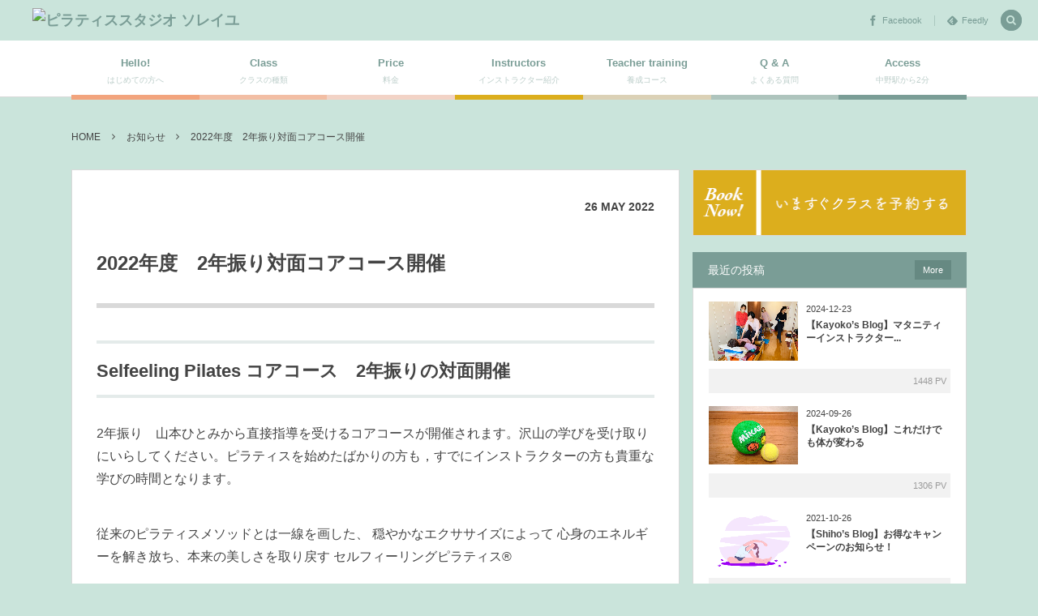

--- FILE ---
content_type: text/html; charset=UTF-8
request_url: http://pilates-soleil.com/news/news-3144/
body_size: 15738
content:
<!DOCTYPE html>
<!--[if IE 6]> <html class="no-js lt-ie9 lt-ie8 lt-ie7 eq-ie6" lang="ja"> <![endif]--><!--[if IE 7]> <html class="no-js lt-ie9 lt-ie8 eq-ie7" lang="ja"> <![endif]--><!--[if IE 8]> <html class="no-js lt-ie9 eq-ie8" lang="ja"> <![endif]-->
<!--[if gt IE 8]><!--><html lang="ja" class="no-js"><!--<![endif]-->
<head prefix="og: http://ogp.me/ns# fb: http://ogp.me/ns/fb# article: http://ogp.me/ns/article#">
<meta charset="UTF-8" />
<meta http-equiv="X-UA-Compatible" content="IE=edge">
<meta name="viewport" content="width=device-width,initial-scale=1,minimum-scale=1,maximum-scale=1,user-scalable=no" />
<title>2022年度　2年振り対面コアコース開催  |  ピラティススタジオ ソレイユ</title><meta name="keywords" content="ピラティス養成コース，ピラティスインストラクター，" /><meta name="description" content="

《例えば、こんな方々におすすめです。》
&#x2734;︎ボディケア・ヘルスケアの職業の方
&#x2734;︎SFP®︎インストラクターに興味をお持ちの方
&#x2734;︎体の不調を改善し日々の気分を向上させたい方
&#x..." /><meta property="og:title" content="2022年度　2年振り対面コアコース開催" /><meta property="og:type" content="article" /><meta property="og:url" content="http://pilates-soleil.com/news/news-3144/" /><meta property="og:image" content="http://pilates-soleil.com/wp-content/uploads/2022/05/22DD8369-9796-46BA-9699-8807B001ADE9.png" /><meta property="og:description" content="

《例えば、こんな方々におすすめです。》
&#x2734;︎ボディケア・ヘルスケアの職業の方
&#x2734;︎SFP®︎インストラクターに興味をお持ちの方
&#x2734;︎体の不調を改善し日々の気分を向上させたい方
&#x..." /><link rel="canonical" href="http://pilates-soleil.com/news/news-3144/" /><link rel="pingback" href="http://pilates-soleil.com/xmlrpc.php" />
<meta name='robots' content='max-image-preview:large' />
<link rel='dns-prefetch' href='//www.google.com' />
<link rel='dns-prefetch' href='//ajax.googleapis.com' />
<link rel="alternate" type="application/rss+xml" title="ピラティススタジオ ソレイユ &raquo; フィード" href="http://pilates-soleil.com/feed/" />
<link rel="alternate" type="application/rss+xml" title="ピラティススタジオ ソレイユ &raquo; コメントフィード" href="http://pilates-soleil.com/comments/feed/" />
<script type="text/javascript">
window._wpemojiSettings = {"baseUrl":"https:\/\/s.w.org\/images\/core\/emoji\/14.0.0\/72x72\/","ext":".png","svgUrl":"https:\/\/s.w.org\/images\/core\/emoji\/14.0.0\/svg\/","svgExt":".svg","source":{"concatemoji":"http:\/\/pilates-soleil.com\/wp-includes\/js\/wp-emoji-release.min.js?ver=6.2.8"}};
/*! This file is auto-generated */
!function(e,a,t){var n,r,o,i=a.createElement("canvas"),p=i.getContext&&i.getContext("2d");function s(e,t){p.clearRect(0,0,i.width,i.height),p.fillText(e,0,0);e=i.toDataURL();return p.clearRect(0,0,i.width,i.height),p.fillText(t,0,0),e===i.toDataURL()}function c(e){var t=a.createElement("script");t.src=e,t.defer=t.type="text/javascript",a.getElementsByTagName("head")[0].appendChild(t)}for(o=Array("flag","emoji"),t.supports={everything:!0,everythingExceptFlag:!0},r=0;r<o.length;r++)t.supports[o[r]]=function(e){if(p&&p.fillText)switch(p.textBaseline="top",p.font="600 32px Arial",e){case"flag":return s("\ud83c\udff3\ufe0f\u200d\u26a7\ufe0f","\ud83c\udff3\ufe0f\u200b\u26a7\ufe0f")?!1:!s("\ud83c\uddfa\ud83c\uddf3","\ud83c\uddfa\u200b\ud83c\uddf3")&&!s("\ud83c\udff4\udb40\udc67\udb40\udc62\udb40\udc65\udb40\udc6e\udb40\udc67\udb40\udc7f","\ud83c\udff4\u200b\udb40\udc67\u200b\udb40\udc62\u200b\udb40\udc65\u200b\udb40\udc6e\u200b\udb40\udc67\u200b\udb40\udc7f");case"emoji":return!s("\ud83e\udef1\ud83c\udffb\u200d\ud83e\udef2\ud83c\udfff","\ud83e\udef1\ud83c\udffb\u200b\ud83e\udef2\ud83c\udfff")}return!1}(o[r]),t.supports.everything=t.supports.everything&&t.supports[o[r]],"flag"!==o[r]&&(t.supports.everythingExceptFlag=t.supports.everythingExceptFlag&&t.supports[o[r]]);t.supports.everythingExceptFlag=t.supports.everythingExceptFlag&&!t.supports.flag,t.DOMReady=!1,t.readyCallback=function(){t.DOMReady=!0},t.supports.everything||(n=function(){t.readyCallback()},a.addEventListener?(a.addEventListener("DOMContentLoaded",n,!1),e.addEventListener("load",n,!1)):(e.attachEvent("onload",n),a.attachEvent("onreadystatechange",function(){"complete"===a.readyState&&t.readyCallback()})),(e=t.source||{}).concatemoji?c(e.concatemoji):e.wpemoji&&e.twemoji&&(c(e.twemoji),c(e.wpemoji)))}(window,document,window._wpemojiSettings);
</script>
<style type="text/css">
img.wp-smiley,
img.emoji {
	display: inline !important;
	border: none !important;
	box-shadow: none !important;
	height: 1em !important;
	width: 1em !important;
	margin: 0 0.07em !important;
	vertical-align: -0.1em !important;
	background: none !important;
	padding: 0 !important;
}
</style>
	<link rel='stylesheet' id='wp-block-library-css' href='http://pilates-soleil.com/wp-includes/css/dist/block-library/style.min.css?ver=6.2.8' type='text/css' media='all' />
<link rel='stylesheet' id='classic-theme-styles-css' href='http://pilates-soleil.com/wp-includes/css/classic-themes.min.css?ver=6.2.8' type='text/css' media='all' />
<style id='global-styles-inline-css' type='text/css'>
body{--wp--preset--color--black: #000000;--wp--preset--color--cyan-bluish-gray: #abb8c3;--wp--preset--color--white: #ffffff;--wp--preset--color--pale-pink: #f78da7;--wp--preset--color--vivid-red: #cf2e2e;--wp--preset--color--luminous-vivid-orange: #ff6900;--wp--preset--color--luminous-vivid-amber: #fcb900;--wp--preset--color--light-green-cyan: #7bdcb5;--wp--preset--color--vivid-green-cyan: #00d084;--wp--preset--color--pale-cyan-blue: #8ed1fc;--wp--preset--color--vivid-cyan-blue: #0693e3;--wp--preset--color--vivid-purple: #9b51e0;--wp--preset--gradient--vivid-cyan-blue-to-vivid-purple: linear-gradient(135deg,rgba(6,147,227,1) 0%,rgb(155,81,224) 100%);--wp--preset--gradient--light-green-cyan-to-vivid-green-cyan: linear-gradient(135deg,rgb(122,220,180) 0%,rgb(0,208,130) 100%);--wp--preset--gradient--luminous-vivid-amber-to-luminous-vivid-orange: linear-gradient(135deg,rgba(252,185,0,1) 0%,rgba(255,105,0,1) 100%);--wp--preset--gradient--luminous-vivid-orange-to-vivid-red: linear-gradient(135deg,rgba(255,105,0,1) 0%,rgb(207,46,46) 100%);--wp--preset--gradient--very-light-gray-to-cyan-bluish-gray: linear-gradient(135deg,rgb(238,238,238) 0%,rgb(169,184,195) 100%);--wp--preset--gradient--cool-to-warm-spectrum: linear-gradient(135deg,rgb(74,234,220) 0%,rgb(151,120,209) 20%,rgb(207,42,186) 40%,rgb(238,44,130) 60%,rgb(251,105,98) 80%,rgb(254,248,76) 100%);--wp--preset--gradient--blush-light-purple: linear-gradient(135deg,rgb(255,206,236) 0%,rgb(152,150,240) 100%);--wp--preset--gradient--blush-bordeaux: linear-gradient(135deg,rgb(254,205,165) 0%,rgb(254,45,45) 50%,rgb(107,0,62) 100%);--wp--preset--gradient--luminous-dusk: linear-gradient(135deg,rgb(255,203,112) 0%,rgb(199,81,192) 50%,rgb(65,88,208) 100%);--wp--preset--gradient--pale-ocean: linear-gradient(135deg,rgb(255,245,203) 0%,rgb(182,227,212) 50%,rgb(51,167,181) 100%);--wp--preset--gradient--electric-grass: linear-gradient(135deg,rgb(202,248,128) 0%,rgb(113,206,126) 100%);--wp--preset--gradient--midnight: linear-gradient(135deg,rgb(2,3,129) 0%,rgb(40,116,252) 100%);--wp--preset--duotone--dark-grayscale: url('#wp-duotone-dark-grayscale');--wp--preset--duotone--grayscale: url('#wp-duotone-grayscale');--wp--preset--duotone--purple-yellow: url('#wp-duotone-purple-yellow');--wp--preset--duotone--blue-red: url('#wp-duotone-blue-red');--wp--preset--duotone--midnight: url('#wp-duotone-midnight');--wp--preset--duotone--magenta-yellow: url('#wp-duotone-magenta-yellow');--wp--preset--duotone--purple-green: url('#wp-duotone-purple-green');--wp--preset--duotone--blue-orange: url('#wp-duotone-blue-orange');--wp--preset--font-size--small: 13px;--wp--preset--font-size--medium: 20px;--wp--preset--font-size--large: 36px;--wp--preset--font-size--x-large: 42px;--wp--preset--spacing--20: 0.44rem;--wp--preset--spacing--30: 0.67rem;--wp--preset--spacing--40: 1rem;--wp--preset--spacing--50: 1.5rem;--wp--preset--spacing--60: 2.25rem;--wp--preset--spacing--70: 3.38rem;--wp--preset--spacing--80: 5.06rem;--wp--preset--shadow--natural: 6px 6px 9px rgba(0, 0, 0, 0.2);--wp--preset--shadow--deep: 12px 12px 50px rgba(0, 0, 0, 0.4);--wp--preset--shadow--sharp: 6px 6px 0px rgba(0, 0, 0, 0.2);--wp--preset--shadow--outlined: 6px 6px 0px -3px rgba(255, 255, 255, 1), 6px 6px rgba(0, 0, 0, 1);--wp--preset--shadow--crisp: 6px 6px 0px rgba(0, 0, 0, 1);}:where(.is-layout-flex){gap: 0.5em;}body .is-layout-flow > .alignleft{float: left;margin-inline-start: 0;margin-inline-end: 2em;}body .is-layout-flow > .alignright{float: right;margin-inline-start: 2em;margin-inline-end: 0;}body .is-layout-flow > .aligncenter{margin-left: auto !important;margin-right: auto !important;}body .is-layout-constrained > .alignleft{float: left;margin-inline-start: 0;margin-inline-end: 2em;}body .is-layout-constrained > .alignright{float: right;margin-inline-start: 2em;margin-inline-end: 0;}body .is-layout-constrained > .aligncenter{margin-left: auto !important;margin-right: auto !important;}body .is-layout-constrained > :where(:not(.alignleft):not(.alignright):not(.alignfull)){max-width: var(--wp--style--global--content-size);margin-left: auto !important;margin-right: auto !important;}body .is-layout-constrained > .alignwide{max-width: var(--wp--style--global--wide-size);}body .is-layout-flex{display: flex;}body .is-layout-flex{flex-wrap: wrap;align-items: center;}body .is-layout-flex > *{margin: 0;}:where(.wp-block-columns.is-layout-flex){gap: 2em;}.has-black-color{color: var(--wp--preset--color--black) !important;}.has-cyan-bluish-gray-color{color: var(--wp--preset--color--cyan-bluish-gray) !important;}.has-white-color{color: var(--wp--preset--color--white) !important;}.has-pale-pink-color{color: var(--wp--preset--color--pale-pink) !important;}.has-vivid-red-color{color: var(--wp--preset--color--vivid-red) !important;}.has-luminous-vivid-orange-color{color: var(--wp--preset--color--luminous-vivid-orange) !important;}.has-luminous-vivid-amber-color{color: var(--wp--preset--color--luminous-vivid-amber) !important;}.has-light-green-cyan-color{color: var(--wp--preset--color--light-green-cyan) !important;}.has-vivid-green-cyan-color{color: var(--wp--preset--color--vivid-green-cyan) !important;}.has-pale-cyan-blue-color{color: var(--wp--preset--color--pale-cyan-blue) !important;}.has-vivid-cyan-blue-color{color: var(--wp--preset--color--vivid-cyan-blue) !important;}.has-vivid-purple-color{color: var(--wp--preset--color--vivid-purple) !important;}.has-black-background-color{background-color: var(--wp--preset--color--black) !important;}.has-cyan-bluish-gray-background-color{background-color: var(--wp--preset--color--cyan-bluish-gray) !important;}.has-white-background-color{background-color: var(--wp--preset--color--white) !important;}.has-pale-pink-background-color{background-color: var(--wp--preset--color--pale-pink) !important;}.has-vivid-red-background-color{background-color: var(--wp--preset--color--vivid-red) !important;}.has-luminous-vivid-orange-background-color{background-color: var(--wp--preset--color--luminous-vivid-orange) !important;}.has-luminous-vivid-amber-background-color{background-color: var(--wp--preset--color--luminous-vivid-amber) !important;}.has-light-green-cyan-background-color{background-color: var(--wp--preset--color--light-green-cyan) !important;}.has-vivid-green-cyan-background-color{background-color: var(--wp--preset--color--vivid-green-cyan) !important;}.has-pale-cyan-blue-background-color{background-color: var(--wp--preset--color--pale-cyan-blue) !important;}.has-vivid-cyan-blue-background-color{background-color: var(--wp--preset--color--vivid-cyan-blue) !important;}.has-vivid-purple-background-color{background-color: var(--wp--preset--color--vivid-purple) !important;}.has-black-border-color{border-color: var(--wp--preset--color--black) !important;}.has-cyan-bluish-gray-border-color{border-color: var(--wp--preset--color--cyan-bluish-gray) !important;}.has-white-border-color{border-color: var(--wp--preset--color--white) !important;}.has-pale-pink-border-color{border-color: var(--wp--preset--color--pale-pink) !important;}.has-vivid-red-border-color{border-color: var(--wp--preset--color--vivid-red) !important;}.has-luminous-vivid-orange-border-color{border-color: var(--wp--preset--color--luminous-vivid-orange) !important;}.has-luminous-vivid-amber-border-color{border-color: var(--wp--preset--color--luminous-vivid-amber) !important;}.has-light-green-cyan-border-color{border-color: var(--wp--preset--color--light-green-cyan) !important;}.has-vivid-green-cyan-border-color{border-color: var(--wp--preset--color--vivid-green-cyan) !important;}.has-pale-cyan-blue-border-color{border-color: var(--wp--preset--color--pale-cyan-blue) !important;}.has-vivid-cyan-blue-border-color{border-color: var(--wp--preset--color--vivid-cyan-blue) !important;}.has-vivid-purple-border-color{border-color: var(--wp--preset--color--vivid-purple) !important;}.has-vivid-cyan-blue-to-vivid-purple-gradient-background{background: var(--wp--preset--gradient--vivid-cyan-blue-to-vivid-purple) !important;}.has-light-green-cyan-to-vivid-green-cyan-gradient-background{background: var(--wp--preset--gradient--light-green-cyan-to-vivid-green-cyan) !important;}.has-luminous-vivid-amber-to-luminous-vivid-orange-gradient-background{background: var(--wp--preset--gradient--luminous-vivid-amber-to-luminous-vivid-orange) !important;}.has-luminous-vivid-orange-to-vivid-red-gradient-background{background: var(--wp--preset--gradient--luminous-vivid-orange-to-vivid-red) !important;}.has-very-light-gray-to-cyan-bluish-gray-gradient-background{background: var(--wp--preset--gradient--very-light-gray-to-cyan-bluish-gray) !important;}.has-cool-to-warm-spectrum-gradient-background{background: var(--wp--preset--gradient--cool-to-warm-spectrum) !important;}.has-blush-light-purple-gradient-background{background: var(--wp--preset--gradient--blush-light-purple) !important;}.has-blush-bordeaux-gradient-background{background: var(--wp--preset--gradient--blush-bordeaux) !important;}.has-luminous-dusk-gradient-background{background: var(--wp--preset--gradient--luminous-dusk) !important;}.has-pale-ocean-gradient-background{background: var(--wp--preset--gradient--pale-ocean) !important;}.has-electric-grass-gradient-background{background: var(--wp--preset--gradient--electric-grass) !important;}.has-midnight-gradient-background{background: var(--wp--preset--gradient--midnight) !important;}.has-small-font-size{font-size: var(--wp--preset--font-size--small) !important;}.has-medium-font-size{font-size: var(--wp--preset--font-size--medium) !important;}.has-large-font-size{font-size: var(--wp--preset--font-size--large) !important;}.has-x-large-font-size{font-size: var(--wp--preset--font-size--x-large) !important;}
.wp-block-navigation a:where(:not(.wp-element-button)){color: inherit;}
:where(.wp-block-columns.is-layout-flex){gap: 2em;}
.wp-block-pullquote{font-size: 1.5em;line-height: 1.6;}
</style>
<link rel='stylesheet' id='contact-form-7-css' href='http://pilates-soleil.com/wp-content/plugins/contact-form-7/includes/css/styles.css?ver=5.2.1' type='text/css' media='all' />
<link rel='stylesheet' id='wc-shortcodes-style-css' href='http://pilates-soleil.com/wp-content/plugins/wc-shortcodes/public/assets/css/style.css?ver=3.46' type='text/css' media='all' />
<link rel='stylesheet' id='wow-css' href='http://pilates-soleil.com/wp-content/themes/dp-colors/css/animate.css?ver=6.2.8' type='text/css' media='all' />
<link rel='stylesheet' id='digipress-css' href='http://pilates-soleil.com/wp-content/themes/dp-colors/css/pc.css?ver=20260201' type='text/css' media='all' />
<link rel='stylesheet' id='dp-visual-css' href='http://pilates-soleil.com/wp-content/uploads/digipress/colors/css/visual-custom.css?ver=20260201' type='text/css' media='all' />
<link rel='stylesheet' id='wordpresscanvas-font-awesome-css' href='http://pilates-soleil.com/wp-content/plugins/wc-shortcodes/public/assets/css/font-awesome.min.css?ver=4.7.0' type='text/css' media='all' />
<script type='text/javascript' src='https://ajax.googleapis.com/ajax/libs/jquery/1/jquery.min.js?ver=6.2.8' id='jquery-js'></script>
<link rel="https://api.w.org/" href="http://pilates-soleil.com/wp-json/" /><link rel="EditURI" type="application/rsd+xml" title="RSD" href="http://pilates-soleil.com/xmlrpc.php?rsd" />
<link rel="wlwmanifest" type="application/wlwmanifest+xml" href="http://pilates-soleil.com/wp-includes/wlwmanifest.xml" />
<link rel='shortlink' href='http://pilates-soleil.com/?p=3144' />
<link rel="alternate" type="application/json+oembed" href="http://pilates-soleil.com/wp-json/oembed/1.0/embed?url=http%3A%2F%2Fpilates-soleil.com%2Fnews%2Fnews-3144%2F" />
<link rel="alternate" type="text/xml+oembed" href="http://pilates-soleil.com/wp-json/oembed/1.0/embed?url=http%3A%2F%2Fpilates-soleil.com%2Fnews%2Fnews-3144%2F&#038;format=xml" />
<!-- Favicon Rotator -->
<link rel="shortcut icon" href="http://pilates-soleil.com/wp-content/uploads/2017/03/icon-16x16.png" />
<link rel="apple-touch-icon-precomposed" href="http://pilates-soleil.com/wp-content/uploads/2017/03/icon-1.png" />
<!-- End Favicon Rotator -->
<style type="text/css" id="custom-background-css">
body.custom-background { background-color: #cae4db; }
</style>
	<script>j$=jQuery;</script><!-- Google Tag Manager -->
<script>(function(w,d,s,l,i){w[l]=w[l]||[];w[l].push({'gtm.start':
new Date().getTime(),event:'gtm.js'});var f=d.getElementsByTagName(s)[0],
j=d.createElement(s),dl=l!='dataLayer'?'&l='+l:'';j.async=true;j.src=
'https://www.googletagmanager.com/gtm.js?id='+i+dl;f.parentNode.insertBefore(j,f);
})(window,document,'script','dataLayer','GTM-MGZ2WPJ');</script>
<!-- End Google Tag Manager -->
</head>
<body class="news-template-default single single-news postid-3144 custom-background wc-shortcodes-font-awesome-enabled">
<div id="wrapper">
<header id="header" class="not-home">
<div id="header-bar">
<h1 class="bar_title not-home"><a href="http://pilates-soleil.com/" title="ピラティススタジオ ソレイユ" class="img wow fadeInLeft"><img src="" alt="ピラティススタジオ ソレイユ" /></a></h1><div id="header-bar-content" class="wow fadeInRight">
<div id="expand_global_menu" class="icon-spaced-menu"><span>Menu</span></div>
<div id="header-search">
<div class="search-frame">
<form method="get" id="searchform" action="http://pilates-soleil.com/">
<label for="s" class="assistive-text">Search</label>
<input type="text" class="field" name="s" id="s" placeholder="Search" />
<input type="submit" class="submit" name="submit" id="searchsubmit" value="" />
</form>
</div>
</div>

<div id="header-sns"><ul><li class="fb"><a href="https://www.facebook.com/pilatessoleil" title="Share on Facebook" target="_blank" class="icon-facebook"><span>Facebook</span></a></li><li class="feedly"><a href="http://cloud.feedly.com/#subscription%2Ffeed%2Fhttp%3A%2F%2Fpilates-soleil.com%2Ffeed%2F" target="blank" title="Follow on feedly" class="icon-feedly"><span>Feedly</span></a></li></ul></div></div></div><div id="header-content">
</div><nav id="header-menu" class="header-menu-normal-page">
<div id="header-menu-content">
<ul id="global_menu_ul" class="menu_num_7 under_bar"><li id="menu-item-254" class="menu-item menu-item-type-post_type menu-item-object-post"><a href="http://pilates-soleil.com/2016/10/07/post-1/" class="menu-link"><span class="menu-title">Hello!</span><span class="menu-caption">はじめての方へ</span></a></li>
<li id="menu-item-195" class="menu-item menu-item-type-taxonomy menu-item-object-category menu-item-has-children"><a href="http://pilates-soleil.com/category/%e3%82%af%e3%83%a9%e3%82%b9/" class="menu-link"><span class="menu-title">Class</span><span class="menu-caption">クラスの種類</span></a>
<ul class="sub-menu">
	<li id="menu-item-175" class="menu-item menu-item-type-post_type menu-item-object-post"><a href="http://pilates-soleil.com/2016/10/07/post-173/" class="menu-link">ピラティス マシン</a></li>
	<li id="menu-item-190" class="menu-item menu-item-type-post_type menu-item-object-post"><a href="http://pilates-soleil.com/2016/10/07/post-176/" class="menu-link">ピラティス マット</a></li>
	<li id="menu-item-189" class="menu-item menu-item-type-post_type menu-item-object-post"><a href="http://pilates-soleil.com/2016/10/07/post-178/" class="menu-link">ピラティス マタニティ</a></li>
	<li id="menu-item-895" class="menu-item menu-item-type-post_type menu-item-object-post"><a href="http://pilates-soleil.com/2016/10/07/post-180/" class="menu-link">ピラティス 産後クラス</a></li>
	<li id="menu-item-470" class="menu-item menu-item-type-post_type menu-item-object-post"><a href="http://pilates-soleil.com/2016/10/12/post-224/" class="menu-link">グループレッスン スケジュール</a></li>
</ul>
</li>
<li id="menu-item-26" class="menu-item menu-item-type-post_type menu-item-object-page"><a href="http://pilates-soleil.com/price-2/" class="menu-link"><span class="menu-title">Price</span><span class="menu-caption">料金</span></a></li>
<li id="menu-item-264" class="menu-item menu-item-type-taxonomy menu-item-object-category"><a href="http://pilates-soleil.com/category/%e3%82%a4%e3%83%b3%e3%82%b9%e3%83%88%e3%83%a9%e3%82%af%e3%82%bf%e3%83%bc%e7%b4%b9%e4%bb%8b/" class="menu-link"><span class="menu-title">Instructors</span><span class="menu-caption">インストラクター紹介</span></a></li>
<li id="menu-item-28" class="menu-item menu-item-type-post_type menu-item-object-page"><a href="http://pilates-soleil.com/teacher-training/" class="menu-link"><span class="menu-title">Teacher training</span><span class="menu-caption">養成コース</span></a></li>
<li id="menu-item-27" class="menu-item menu-item-type-post_type menu-item-object-page"><a href="http://pilates-soleil.com/qa/" class="menu-link"><span class="menu-title">Q &#038; A</span><span class="menu-caption">よくある質問</span></a></li>
<li id="menu-item-22" class="menu-item menu-item-type-post_type menu-item-object-page"><a href="http://pilates-soleil.com/access/" class="menu-link"><span class="menu-title">Access</span><span class="menu-caption">中野駅から2分</span></a></li>
</ul></div>
</nav></header>
<div id="main" class="not-home">
<div id="main-content" class="clearfix">
<nav id="dp_breadcrumb_nav" class="dp_breadcrumb clearfix"><ul><li itemscope itemtype="http://data-vocabulary.org/Breadcrumb"><a href="http://pilates-soleil.com/" itemprop="url" class="nav_home"><span itemprop="title">HOME</span></a></li><li itemscope itemtype="http://data-vocabulary.org/Breadcrumb"><a href="http://pilates-soleil.com/news/" itemprop="url"><span itemprop="title">お知らせ</span></a></li><li itemscope itemtype="http://data-vocabulary.org/Breadcrumb"><a href="http://pilates-soleil.com/news/news-3144/" itemprop="url"><span itemprop="title">2022年度　2年振り対面コアコース開催</span></a></li></ul></nav><div id="content" class="content two-col">
<div id="article-content">
<article id="post-3144" class="single-article post-3144 news type-news status-publish has-post-thumbnail">
<header id="single-header" class="right">
<div class="post-meta top wow fadeInLeft"><div class="single-date"><time datetime="2022-05-26T12:55:15+09:00" class="updated"><span class="date_day">26</span> <span class="date_month_en">May</span> <span class="date_year">2022</span></time></div></div><h1 class="single-title"><span class="wow fadeInRight">2022年度　2年振り対面コアコース開催</span></h1>
</header>
<div class="entry entry-content">
<h2 style="text-align: left;">Selfeeling Pilates コアコース　2年振りの対面開催</h2>
<div>
<p>2年振り　山本ひとみから直接指導を受けるコアコースが開催されます。沢山の学びを受け取りにいらしてください。ピラティスを始めたばかりの方も，すでにインストラクターの方も貴重な学びの時間となります。</p>
<p>従来のピラティスメソッドとは一線を画した、 穏やかなエクササイズによって 心身のエネルギーを解き放ち、本来の美しさを取り戻す セルフィーリングピラティス®︎</p>
<p>コアとはそもそも身体に備わっているという独自の考えから鍛えるのではなく、コアをみつけることを学びます。ないと思っていた、筋肉も柔らかさも、健康も美しさも最初からあったことを体感する。それがコアコースの魅力です。</p>
<p>身体に入ってくる新しい感覚があなたが今まで常識だと思っていたことを一掃し、新しい感覚へと導いて</p>
<p>●自分自身でいつでも楽に整えられること<br />
●穏やかでシンプルな運動によって、心と身体は大きく変化すること<br />
●古くから心身に記憶してきた思い込みを手放し身体を開放すること</p>
<p>ニュートラルな新しい「私」を取り戻すことを、山本ひとみ代表の、確かな閃きに満ちたナビゲーションとともに体感します。</p>
<p>※本コースは、今後インストラクター養成コースに進む方には必修のコースでもあります。</p>
<p>セルフィーリングピラティス®︎を通じて、自分自身を愛し、そしてそこから大切な方や、初めて出会う方々の心身のサポーターになっていくことに、ご興味のある方にも、ぜひ受けて頂きたいと思っています。</p>
<p>《例えば、こんな方々におすすめです。》<br />
&#x2734;︎ボディケア・ヘルスケアの職業の方<br />
&#x2734;︎SFP®︎インストラクターに興味をお持ちの方<br />
&#x2734;︎体の不調を改善し日々の気分を向上させたい方<br />
&#x2734;︎将来の投資として自分の健康を考えたい方<br />
&#x2734;︎心身がよりしなやかに心地よくなりニュートラルに生きたい方<br />
エクササイズ経験のない方や、身体が固いことや、筋力のなさなど、心配に思っていらっしゃる方も安心してご参加いただけます。</p>
<p>《学べる内容》<br />
• 身体の仕組みを知る<br />
• Selfeeling =自分を安定させるとは何かを知る<br />
• 安定するために必要なキーポイント<br />
• コアの筋肉の仕組み<br />
• 本当に良い姿勢とは何かを知る<br />
• 身体を開放するリリーステクニック<br />
• エクササイズ</p>
</div>
<div></div>
<div class="o9v6fnle cxmmr5t8 oygrvhab hcukyx3x c1et5uql">&lt;&lt; 日時　&gt;&gt;<br />
7月3日　12：00〜18：00終了予定（30分休憩含む）<br />
○事前学習<br />
解剖学、身体の動きの仕組み、エクササイズに関する動画をお送りします。<br />
テキストと共に事前に目を通して見てください。<br />
実際の体験コースで開催した内容も事前にお送りします。</p>
<p>○対面学習　5時間30分（ランチ休憩含まず）<br />
エクササイズを通し事前に学んだ解剖学、身体の仕組みがどのように影響するか体感していきます。自宅でできるようにするためにも、なぜ身体が今までうまく動けていなかったのかもこの仕組みを知ることで深く体感し腑に落ちるようになります。</p>
<p>【料金】<br />
55000円（全ての内容を含み）</p>
</div>
<div></div>
<div class="o9v6fnle cxmmr5t8 oygrvhab hcukyx3x c1et5uql">&lt;&lt; お申込み　&gt;&gt;</div>
<div><strong>selfeelingpilates.sg@gmail.com</strong></div>
<div><img decoding="async" class="aligncenter wp-image-3147 size-large" src="http://pilates-soleil.com/wp-content/uploads/2022/05/22DD8369-9796-46BA-9699-8807B001ADE9-724x1024.png" alt="" width="724" height="1024" srcset="http://pilates-soleil.com/wp-content/uploads/2022/05/22DD8369-9796-46BA-9699-8807B001ADE9-724x1024.png 724w, http://pilates-soleil.com/wp-content/uploads/2022/05/22DD8369-9796-46BA-9699-8807B001ADE9-212x300.png 212w, http://pilates-soleil.com/wp-content/uploads/2022/05/22DD8369-9796-46BA-9699-8807B001ADE9-768x1086.png 768w, http://pilates-soleil.com/wp-content/uploads/2022/05/22DD8369-9796-46BA-9699-8807B001ADE9-1086x1536.png 1086w, http://pilates-soleil.com/wp-content/uploads/2022/05/22DD8369-9796-46BA-9699-8807B001ADE9.png 1414w" sizes="(max-width: 724px) 100vw, 724px" /></div>
<div></div>
</div><footer class="post-meta bottom"><div class="post_meta_sns_btn top"><ul class="sns_btn_div sns_btn_normal"><li class="sns_btn_twitter"><a href="https://twitter.com/share" class="twitter-share-button" data-lang="ja" data-url="http://pilates-soleil.com/news/news-3144/" data-count="horizontal">Tweet</a></li><li class="sns_btn_facebook"><div class="fb-like" data-href="http://pilates-soleil.com/news/news-3144/" data-send="false" data-layout="button_count" data-show-faces="false" data-share="true"></div></li><li class="sns_btn_line"><a href="line://msg/text/2022年度　2年振り対面コアコース開催%0D%0Ahttp://pilates-soleil.com/news/news-3144/" target="_blank" class="mq-show600"><img src="http://pilates-soleil.com/wp-content/themes/dp-colors/img/social/linebutton_86x20.png" width="86" height="20" alt="LINEで送る" /></a></li></ul></div><span class="meta-date"><time datetime="2022-05-26T12:55:15+09:00" class="updated">2022-05-26</time></span></footer></article>
<section class="new-entry">
<h3 class="inside-title"><span class="wow fadeInRight">その他のお知らせ</span></h3>
<div class="new-entry-content single">
<ul>
<li class="clearfix wow fadeInUp"><span class="entrylist-date">2026-01-09</span><a href="http://pilates-soleil.com/news/news-3312/" class="entrylist-title" title="【募集中】マシンピラティス モニターレッスン生">【募集中】マシンピラティス モニターレッスン生</a></li>
<li class="clearfix wow fadeInUp"><span class="entrylist-date">2025-11-02</span><a href="http://pilates-soleil.com/news/news-3300/" class="entrylist-title" title="Core Course 開催のお知らせ（東京）と日本レッスン">Core Course 開催のお知らせ（東京）と日本レッスン</a></li>
<li class="clearfix wow fadeInUp"><span class="entrylist-date">2025-09-07</span><a href="http://pilates-soleil.com/news/news-3284/" class="entrylist-title" title="この秋一時帰国　東京でのHitomi 特別レッスン">この秋一時帰国　東京でのHitomi 特別レッスン</a></li>
<li class="clearfix wow fadeInUp"><span class="entrylist-date">2025-04-06</span><a href="http://pilates-soleil.com/news/3261/" class="entrylist-title" title="Hitomi 一時帰国　Special Lessons">Hitomi 一時帰国　Special Lessons</a></li>
<li class="clearfix wow fadeInUp"><span class="entrylist-date">2024-11-05</span><a href="http://pilates-soleil.com/news/news-3235/" class="entrylist-title" title="Selfeeling  Pilates &#038; Soleil通信  2024年11月号　">Selfeeling  Pilates &#038; Soleil通信  2024年11月号　</a></li>
<li class="clearfix wow fadeInUp"><span class="entrylist-date">2022-10-27</span><a href="http://pilates-soleil.com/news/news-3190/" class="entrylist-title" title="マシンモニター募集！！">マシンモニター募集！！</a></li>
<li class="clearfix wow fadeInUp"><span class="entrylist-date">2022-05-13</span><a href="http://pilates-soleil.com/news/news-3135/" class="entrylist-title" title="【９月】グループレッスンのお知らせ">【９月】グループレッスンのお知らせ</a></li>
<li class="clearfix wow fadeInUp"><span class="entrylist-date">2022-04-04</span><a href="http://pilates-soleil.com/news/news-3129/" class="entrylist-title" title="【4月】グループレッスンのお知らせ">【4月】グループレッスンのお知らせ</a></li>
<li class="clearfix wow fadeInUp"><span class="entrylist-date">2022-03-10</span><a href="http://pilates-soleil.com/news/news-3124/" class="entrylist-title" title="【3月】グループレッスンのお知らせ">【3月】グループレッスンのお知らせ</a></li>
<li class="clearfix wow fadeInUp"><span class="entrylist-date">2022-02-03</span><a href="http://pilates-soleil.com/news/news-3118/" class="entrylist-title" title="【2月】グループレッスンのお知らせ">【2月】グループレッスンのお知らせ</a></li>
<li class="clearfix wow fadeInUp"><span class="entrylist-date">2022-01-07</span><a href="http://pilates-soleil.com/news/news-3112/" class="entrylist-title" title="【1月】グループレッスンのお知らせ">【1月】グループレッスンのお知らせ</a></li>
<li class="clearfix wow fadeInUp"><span class="entrylist-date">2021-12-10</span><a href="http://pilates-soleil.com/news/news-3102/" class="entrylist-title" title="【１２月】グループレッスンのお知らせ">【１２月】グループレッスンのお知らせ</a></li>
<li class="clearfix wow fadeInUp"><span class="entrylist-date">2021-11-05</span><a href="http://pilates-soleil.com/news/news-3093/" class="entrylist-title" title="【１１月】グループレッスンのお知らせ">【１１月】グループレッスンのお知らせ</a></li>
<li class="clearfix wow fadeInUp"><span class="entrylist-date">2021-10-07</span><a href="http://pilates-soleil.com/news/news-3075/" class="entrylist-title" title="【１０月】グループレッスンのお知らせ">【１０月】グループレッスンのお知らせ</a></li>
<li class="clearfix wow fadeInUp"><span class="entrylist-date">2021-09-16</span><a href="http://pilates-soleil.com/news/news-3049/" class="entrylist-title" title="【９月】グループレッスンのお知らせ">【９月】グループレッスンのお知らせ</a></li>
<li class="clearfix wow fadeInUp"><span class="entrylist-date">2021-09-03</span><a href="http://pilates-soleil.com/news/news-3036/" class="entrylist-title" title="はじめてさんのゆったりオンラインピラティス">はじめてさんのゆったりオンラインピラティス</a></li>
<li class="clearfix wow fadeInUp"><span class="entrylist-date">2021-08-19</span><a href="http://pilates-soleil.com/news/news-3020/" class="entrylist-title" title="2021年度　養成コース募集">2021年度　養成コース募集</a></li>
<li class="clearfix wow fadeInUp"><span class="entrylist-date">2021-08-12</span><a href="http://pilates-soleil.com/news/news-2999/" class="entrylist-title" title="【８月】グループレッスンのお知らせ">【８月】グループレッスンのお知らせ</a></li>
<li class="clearfix wow fadeInUp"><span class="entrylist-date">2020-06-11</span><a href="http://pilates-soleil.com/news/news-2945/" class="entrylist-title" title="【6月グループの変更のお知らせ】">【6月グループの変更のお知らせ】</a></li>
<li class="clearfix wow fadeInUp"><span class="entrylist-date">2020-06-01</span><a href="http://pilates-soleil.com/news/news-2935/" class="entrylist-title" title="【営業再開のお知らせ】">【営業再開のお知らせ】</a></li>
</ul>
<a href="http://pilates-soleil.com/news/" class="more-entry-link"><span>More</span></a></div>
</section>
</div><nav class="single-nav nav clearfix">
<div class="nav-left" title="【９月】グループレッスンのお知らせ"><a href="http://pilates-soleil.com/news/news-3135/"><span>PREV</span></a></div><div class="nav-right" title="マシンモニター募集！！"><a href="http://pilates-soleil.com/news/news-3190/"><span>NEXT</span></a></div></nav>
</div><aside id="sidebar" class="sidebar right">
<div id="dpcustomtextwidget-3" class="widget dp_custom_text_widget"><div class="dp_text_widget"><a href="http://onemorehand.jp/pilatessoleil/reserve/calendar.php" target="_blank"><img src="http://pilates-soleil.com/wp-content/uploads/2017/04/yoyakusaid.png" alt="yoyakusaid" width="338" height="80" class="alignnone size-full wp-image-1060" /></a></div></div><div id="dprecentpostswidget-2" class="widget dp_recent_posts_widget"><h1 class="sidebar-title"><span class="title">最近の投稿</span></h1><ul class="recent_entries vertical thumb"><li id="wlp-493697ea7f351783-3241" class="clearfix"><div class="excerpt_div clearfix"><div class="widget-post-thumb thumb"><img src="http://pilates-soleil.com/wp-content/uploads/2024/12/IMG_8144-scaled.jpg" width="400" class="wp-post-image" alt="【Kayoko&#8217;s Blog】マタニティーインストラクター養成コース" /></div><div class="excerpt_title_div"><time datetime="2024-12-23T12:38:49+09:00" class="widget-time">2024-12-23</time><h4 class="excerpt_title_wid"><a href="http://pilates-soleil.com/2024/12/23/post-3225-2/" rel="bookmark" title="【Kayoko&#8217;s Blog】マタニティーインストラクター養成コース">【Kayoko&#8217;s Blog】マタニティーインストラクター...</a></h4></div></div><div class="widget-meta"><span class="meta-views widget-views">1448 PV</span></div><script>j$(function() {get_sns_share_count("http://pilates-soleil.com/2024/12/23/post-3225-2/", "wlp-493697ea7f351783-3241");});</script></li><li id="wlp-302697ea7f353e5a-3225" class="clearfix"><div class="excerpt_div clearfix"><div class="widget-post-thumb thumb"><img src="http://pilates-soleil.com/wp-content/uploads/2024/09/F55E4777-6492-43B4-B401-5377BA77D6CB_1_201_a-scaled-e1727321921304.jpeg" width="400" class="wp-post-image" alt="【Kayoko&#8217;s Blog】これだけでも体が変わる" /></div><div class="excerpt_title_div"><time datetime="2024-09-26T12:32:34+09:00" class="widget-time">2024-09-26</time><h4 class="excerpt_title_wid"><a href="http://pilates-soleil.com/2024/09/26/post-3225/" rel="bookmark" title="【Kayoko&#8217;s Blog】これだけでも体が変わる">【Kayoko&#8217;s Blog】これだけでも体が変わる</a></h4></div></div><div class="widget-meta"><span class="meta-views widget-views">1306 PV</span></div><script>j$(function() {get_sns_share_count("http://pilates-soleil.com/2024/09/26/post-3225/", "wlp-302697ea7f353e5a-3225");});</script></li><li id="wlp-162697ea7f356d76-3059" class="clearfix"><div class="excerpt_div clearfix"><div class="widget-post-thumb thumb"><img src="http://pilates-soleil.com/wp-content/uploads/2021/09/undraw_pilates_gpdb.png" width="400" class="wp-post-image" alt="【Shiho&#8217;s Blog】お得なキャンペーンのお知らせ！" /></div><div class="excerpt_title_div"><time datetime="2021-10-26T09:33:00+09:00" class="widget-time">2021-10-26</time><h4 class="excerpt_title_wid"><a href="http://pilates-soleil.com/2021/10/26/post-3059/" rel="bookmark" title="【Shiho&#8217;s Blog】お得なキャンペーンのお知らせ！">【Shiho&#8217;s Blog】お得なキャンペーンのお知らせ！</a></h4></div></div><div class="widget-meta"><span class="meta-views widget-views">2678 PV</span></div><script>j$(function() {get_sns_share_count("http://pilates-soleil.com/2021/10/26/post-3059/", "wlp-162697ea7f356d76-3059");});</script></li><li id="wlp-301697ea7f35a18c-2954" class="clearfix"><div class="excerpt_div clearfix"><div class="widget-post-thumb thumb"><img src="http://pilates-soleil.com/wp-content/uploads/2020/09/691136_l-scaled-e1599369620732.jpg" width="400" class="wp-post-image" alt="【Kayoko&#8217;s Blog】レッスン再会のお知らせ" /></div><div class="excerpt_title_div"><time datetime="2020-09-06T14:22:22+09:00" class="widget-time">2020-09-06</time><h4 class="excerpt_title_wid"><a href="http://pilates-soleil.com/2020/09/06/post-2905-2/" rel="bookmark" title="【Kayoko&#8217;s Blog】レッスン再会のお知らせ">【Kayoko&#8217;s Blog】レッスン再会のお知らせ</a></h4></div></div><div class="widget-meta"><span class="meta-views widget-views">3844 PV</span></div><script>j$(function() {get_sns_share_count("http://pilates-soleil.com/2020/09/06/post-2905-2/", "wlp-301697ea7f35a18c-2954");});</script></li></ul><a href="http://pilates-soleil.com/" class="more-entry-link"><span>More</span></a></div><div id="pages-2" class="widget widget_pages"><h1 class="sidebar-title"><span class="title">PAGE</span></h1>
			<ul>
				<li class="page_item page-item-86"><a href="http://pilates-soleil.com/mail/">お問合せ</a></li>
<li class="page_item page-item-17"><a href="http://pilates-soleil.com/qa/">よくある質問</a></li>
<li class="page_item page-item-826"><a href="http://pilates-soleil.com/page-826/">サイトマップ</a></li>
<li class="page_item page-item-19"><a href="http://pilates-soleil.com/access/">ピラティススタジオ ソレイユについて</a></li>
<li class="page_item page-item-13"><a href="http://pilates-soleil.com/price-2/">料金について</a></li>
<li class="page_item page-item-15"><a href="http://pilates-soleil.com/teacher-training/">養成コースについて</a></li>
			</ul>

			</div><div id="dprecentcustompostswidget-4" class="widget dp_recent_custom_posts_widget"><h1 class="sidebar-title"><span class="title">ソレイユからのお知らせ</span></h1><ul class="recent_entries vertical thumb"><li id="wlp-183697ea7f362bc2-3312" class="clearfix"><div class="excerpt_div clearfix"><div class="widget-post-thumb thumb"><img src="http://pilates-soleil.com/wp-content/uploads/2026/01/【Soleil】2026.1.4【広告】モニターレッスン募集.png" width="400" class="wp-post-image" alt="【募集中】マシンピラティス モニターレッスン生" /></div><div class="excerpt_title_div"><time datetime="2026-01-09T16:44:12+09:00" class="widget-time">2026-01-09</time><h4 class="excerpt_title_wid"><a href="http://pilates-soleil.com/news/news-3312/" rel="bookmark" title="【募集中】マシンピラティス モニターレッスン生">【募集中】マシンピラティス モニターレッスン生</a></h4></div></div><div class="widget-meta"><span class="meta-views widget-views">176 PV</span></div><script>j$(function() {get_sns_share_count("http://pilates-soleil.com/news/news-3312/", "wlp-183697ea7f362bc2-3312");});</script></li><li id="wlp-296697ea7f365f0e-3300" class="clearfix"><div class="excerpt_div clearfix"><div class="widget-post-thumb thumb"><img src="http://pilates-soleil.com/wp-content/uploads/2021/08/F83AB39B-A5DF-4479-8FBD-15C0A681B0E8-scaled.jpeg" width="400" class="wp-post-image" alt="Core Course 開催のお知らせ（東京）と日本レッスン" /></div><div class="excerpt_title_div"><time datetime="2025-11-02T15:53:36+09:00" class="widget-time">2025-11-02</time><h4 class="excerpt_title_wid"><a href="http://pilates-soleil.com/news/news-3300/" rel="bookmark" title="Core Course 開催のお知らせ（東京）と日本レッスン">Core Course 開催のお知らせ（東京）と日本レッスン</a></h4></div></div><div class="widget-meta"><span class="meta-views widget-views">403 PV</span></div><script>j$(function() {get_sns_share_count("http://pilates-soleil.com/news/news-3300/", "wlp-296697ea7f365f0e-3300");});</script></li><li id="wlp-247697ea7f367c0c-3284" class="clearfix"><div class="excerpt_div clearfix"><div class="widget-post-thumb thumb"><img src="http://pilates-soleil.com/wp-content/uploads/2025/09/IMG_6007_Original-scaled.jpeg" width="400" class="wp-post-image" alt="この秋一時帰国　東京でのHitomi 特別レッスン" /></div><div class="excerpt_title_div"><time datetime="2025-09-07T20:52:22+09:00" class="widget-time">2025-09-07</time><h4 class="excerpt_title_wid"><a href="http://pilates-soleil.com/news/news-3284/" rel="bookmark" title="この秋一時帰国　東京でのHitomi 特別レッスン">この秋一時帰国　東京でのHitomi 特別レッスン</a></h4></div></div><div class="widget-meta"><span class="meta-views widget-views">479 PV</span></div><script>j$(function() {get_sns_share_count("http://pilates-soleil.com/news/news-3284/", "wlp-247697ea7f367c0c-3284");});</script></li></ul><a href="http://pilates-soleil.com/news/" class="more-entry-link"><span>More</span></a></div><div id="calendar-2" class="widget widget_calendar"><div id="calendar_wrap" class="calendar_wrap"><table id="wp-calendar" class="wp-calendar-table">
	<caption>February, 2026</caption>
	<thead>
	<tr>
		<th scope="col" title="Monday">M</th>
		<th scope="col" title="Tuesday">T</th>
		<th scope="col" title="Wednesday">W</th>
		<th scope="col" title="Thursday">T</th>
		<th scope="col" title="Friday">F</th>
		<th scope="col" title="Saturday">S</th>
		<th scope="col" title="Sunday">S</th>
	</tr>
	</thead>
	<tbody>
	<tr>
		<td colspan="6" class="pad">&nbsp;</td><td id="today">1</td>
	</tr>
	<tr>
		<td>2</td><td>3</td><td>4</td><td>5</td><td>6</td><td>7</td><td>8</td>
	</tr>
	<tr>
		<td>9</td><td>10</td><td>11</td><td>12</td><td>13</td><td>14</td><td>15</td>
	</tr>
	<tr>
		<td>16</td><td>17</td><td>18</td><td>19</td><td>20</td><td>21</td><td>22</td>
	</tr>
	<tr>
		<td>23</td><td>24</td><td>25</td><td>26</td><td>27</td><td>28</td>
		<td class="pad" colspan="1">&nbsp;</td>
	</tr>
	</tbody>
	</table><nav aria-label="前と次の" class="wp-calendar-nav">
		<span class="wp-calendar-nav-prev"><a href="http://pilates-soleil.com/2024/12/">&laquo; Dec.</a></span>
		<span class="pad">&nbsp;</span>
		<span class="wp-calendar-nav-next">&nbsp;</span>
	</nav></div></div><div id="dpwidgetsearch-2" class="widget dp_search_form"><div class="search-frame">
<form method="get" id="searchform" action="http://pilates-soleil.com/">
<label for="s" class="assistive-text">Search</label>
<input type="text" class="field" name="s" id="s" placeholder="Search" />
<input type="submit" class="submit" name="submit" id="searchsubmit" value="" />
</form>
</div>
</div><div id="dpmostviewedpostswidget-2" class="widget dp_recent_posts_widget"><h1 class="sidebar-title"><span class="title">よく読まれている記事</span></h1><ul class="recent_entries vertical thumb"><li id="wlp-312697ea7f36faa1-1" class="clearfix has_rank"><div class="excerpt_div clearfix"><div class="widget-post-thumb thumb"><img src="http://pilates-soleil.com/wp-content/uploads/2016/10/hajimete_top.gif" width="400" class="wp-post-image" alt="はじめての方へ" /></div><div class="excerpt_title_div"><span class="rank_label thumb">1</span><h4 class="excerpt_title_wid"><a href="http://pilates-soleil.com/2016/10/07/post-1/" rel="bookmark" title="はじめての方へ">はじめての方へ</a></h4></div></div><div class="widget-meta"><span class="meta-views widget-views">24687 PV</span></div><script>j$(function() {get_sns_share_count("http://pilates-soleil.com/2016/10/07/post-1/", "wlp-312697ea7f36faa1-1");});</script></li><li id="wlp-488697ea7f3702d5-173" class="clearfix has_rank"><div class="excerpt_div clearfix"><div class="widget-post-thumb thumb"><img src="http://pilates-soleil.com/wp-content/uploads/2016/12/class_0.png" width="400" class="wp-post-image" alt="ピラティス マシン" /></div><div class="excerpt_title_div"><span class="rank_label thumb">2</span><h4 class="excerpt_title_wid"><a href="http://pilates-soleil.com/2016/10/07/post-173/" rel="bookmark" title="ピラティス マシン">ピラティス マシン</a></h4></div></div><div class="widget-meta"><span class="meta-views widget-views">14178 PV</span></div><script>j$(function() {get_sns_share_count("http://pilates-soleil.com/2016/10/07/post-173/", "wlp-488697ea7f3702d5-173");});</script></li><li id="wlp-238697ea7f370b2a-373" class="clearfix has_rank"><div class="excerpt_div clearfix"><div class="widget-post-thumb thumb"><img src="http://pilates-soleil.com/wp-content/uploads/2016/11/hiroko00-1.gif" width="400" class="wp-post-image" alt="Hiroko-認定-" /></div><div class="excerpt_title_div"><span class="rank_label thumb">3</span><h4 class="excerpt_title_wid"><a href="http://pilates-soleil.com/2016/11/24/hiroko-2/" rel="bookmark" title="Hiroko-認定-">Hiroko-認定-</a></h4></div></div><div class="widget-meta"><span class="meta-views widget-views">10409 PV</span></div><script>j$(function() {get_sns_share_count("http://pilates-soleil.com/2016/11/24/hiroko-2/", "wlp-238697ea7f370b2a-373");});</script></li></ul></div><div id="dpcustomtextwidget-5" class="widget dp_custom_text_widget"><h1 class="sidebar-title"><span class="title">インストラクターのブログ</span></h1><div class="dp_text_widget"><span style="font-size: 12pt; color: #7a9d96;"><strong> -Hiroko-</strong></span>
<a href="http://pilates-soleil.com/tag/hiroko/"><img class="alignnone size-full wp-image-948" src="http://pilates-soleil.com/wp-content/uploads/2016/11/hiroko00-1.gif" alt="hiroko00" /></a>


<span style="font-size: 12pt; color: #7a9d96;"><strong> -Kayoko-</strong></span>
<a href="http://pilates-soleil.com/tag/kayoko/"><img class="alignnone size-full wp-image-263" src="http://pilates-soleil.com/wp-content/uploads/2021/03/phonto-5-scaled.jpg" alt="kayoko00" /></a>


<span style="font-size: 12pt; color: #7a9d96;"><strong> -Rie-</strong></span>
<a href="http://pilates-soleil.com/tag/rie/"><img class="alignnone size-full wp-image-349" src="http://pilates-soleil.com/wp-content/uploads/2016/11/rie.gif" alt="rie" width="338" /></a>

<span style="font-size: 12pt; color: #7a9d96;"><strong> -Tomomi-</strong></span>
<a href="http://pilates-soleil.com/tag/tomomi/"><img class="alignnone size-full wp-image-544" src="http://pilates-soleil.com/wp-content/uploads/2016/11/tomomi06.gif" alt="tomomi06" width="338" /></a>

<span style="font-size: 12pt; color: #7a9d96;"><strong> -Shiho-</strong></span>
<a href="http://pilates-soleil.com/tag/shiho/"><img class="alignnone size-full wp-image-793" src="http://pilates-soleil.com/wp-content/uploads/2016/11/shiho-1.gif" alt="shiho" width="338" /></a>

</div></div></aside>
</div></div></div><footer id="footer">
<div id="footer-content">
<div id="footer-widget-container">
<div id="footer-widget-content">
<div id="footer-widget-area1" class="footer-widget-area one clearfix">
<div id="pages-3" class="widget clearfix widget_pages"><h1 class="footer-title"><span class="title wow fadeInRight">PAGE</span></h1>
			<ul>
				<li class="page_item page-item-86"><a href="http://pilates-soleil.com/mail/">お問合せ</a></li>
<li class="page_item page-item-17"><a href="http://pilates-soleil.com/qa/">よくある質問</a></li>
<li class="page_item page-item-826"><a href="http://pilates-soleil.com/page-826/">サイトマップ</a></li>
<li class="page_item page-item-19"><a href="http://pilates-soleil.com/access/">ピラティススタジオ ソレイユについて</a></li>
<li class="page_item page-item-13"><a href="http://pilates-soleil.com/price-2/">料金について</a></li>
<li class="page_item page-item-15"><a href="http://pilates-soleil.com/teacher-training/">養成コースについて</a></li>
			</ul>

			</div><div id="dpcustomtextwidget-2" class="widget clearfix dp_custom_text_widget"><div class="dp_text_widget"><a href="http://ameblo.jp/pilatessoleil/" target="_blank"><img src="http://pilates-soleil.com/wp-content/uploads/2016/12/hitomibloglink.gif"></a>
</br></br><a href="http://selfeelingpilates.com" target="_blank"><img src="http://pilates-soleil.com/wp-content/uploads/2016/12/sfp01.gif"></a></div></div></div>
<div id="footer-widget-area2" class="footer-widget-area two clearfix">
<div id="dptabwidget-4" class="widget clearfix dp_tab_widget"><div class="dp_tab_widget"><ul class="dp_tab_widget_ul clearfix"><li id="tab_newPost" class="dp_tab_title active_tab">POSTS</li><li id="tab_tagCloud" class="dp_tab_title inactive_tab">TAGS</li></ul><div class="dp_tab_contents"><div id="tab_newPost_content" class="first_tab"><ul class="recent_entries vertical thumb"><li id="wlp-481697ea7f375d06-3241" class="clearfix"><div class="excerpt_div clearfix"><div class="widget-post-thumb thumb"><img src="http://pilates-soleil.com/wp-content/uploads/2024/12/IMG_8144-scaled.jpg" width="400" class="wp-post-image" alt="【Kayoko&#8217;s Blog】マタニティーインストラクター養成コース" /></div><div class="excerpt_title_div"><time datetime="2024-12-23T12:38:49+09:00" class="widget-time">2024-12-23</time><h4 class="excerpt_title_wid"><a href="http://pilates-soleil.com/2024/12/23/post-3225-2/" rel="bookmark" title="【Kayoko&#8217;s Blog】マタニティーインストラクター養成コース">【Kayoko&#8217;s Blog】マタニティーインストラクター...</a></h4></div></div><script>j$(function() {get_sns_share_count("http://pilates-soleil.com/2024/12/23/post-3225-2/", "wlp-481697ea7f375d06-3241");});</script></li><li id="wlp-229697ea7f3762f1-3225" class="clearfix"><div class="excerpt_div clearfix"><div class="widget-post-thumb thumb"><img src="http://pilates-soleil.com/wp-content/uploads/2024/09/F55E4777-6492-43B4-B401-5377BA77D6CB_1_201_a-scaled-e1727321921304.jpeg" width="400" class="wp-post-image" alt="【Kayoko&#8217;s Blog】これだけでも体が変わる" /></div><div class="excerpt_title_div"><time datetime="2024-09-26T12:32:34+09:00" class="widget-time">2024-09-26</time><h4 class="excerpt_title_wid"><a href="http://pilates-soleil.com/2024/09/26/post-3225/" rel="bookmark" title="【Kayoko&#8217;s Blog】これだけでも体が変わる">【Kayoko&#8217;s Blog】これだけでも体が変わる</a></h4></div></div><script>j$(function() {get_sns_share_count("http://pilates-soleil.com/2024/09/26/post-3225/", "wlp-229697ea7f3762f1-3225");});</script></li><li id="wlp-309697ea7f3767f9-3059" class="clearfix"><div class="excerpt_div clearfix"><div class="widget-post-thumb thumb"><img src="http://pilates-soleil.com/wp-content/uploads/2021/09/undraw_pilates_gpdb.png" width="400" class="wp-post-image" alt="【Shiho&#8217;s Blog】お得なキャンペーンのお知らせ！" /></div><div class="excerpt_title_div"><time datetime="2021-10-26T09:33:00+09:00" class="widget-time">2021-10-26</time><h4 class="excerpt_title_wid"><a href="http://pilates-soleil.com/2021/10/26/post-3059/" rel="bookmark" title="【Shiho&#8217;s Blog】お得なキャンペーンのお知らせ！">【Shiho&#8217;s Blog】お得なキャンペーンのお知らせ！</a></h4></div></div><script>j$(function() {get_sns_share_count("http://pilates-soleil.com/2021/10/26/post-3059/", "wlp-309697ea7f3767f9-3059");});</script></li><li id="wlp-211697ea7f376cfa-2954" class="clearfix"><div class="excerpt_div clearfix"><div class="widget-post-thumb thumb"><img src="http://pilates-soleil.com/wp-content/uploads/2020/09/691136_l-scaled-e1599369620732.jpg" width="400" class="wp-post-image" alt="【Kayoko&#8217;s Blog】レッスン再会のお知らせ" /></div><div class="excerpt_title_div"><time datetime="2020-09-06T14:22:22+09:00" class="widget-time">2020-09-06</time><h4 class="excerpt_title_wid"><a href="http://pilates-soleil.com/2020/09/06/post-2905-2/" rel="bookmark" title="【Kayoko&#8217;s Blog】レッスン再会のお知らせ">【Kayoko&#8217;s Blog】レッスン再会のお知らせ</a></h4></div></div><script>j$(function() {get_sns_share_count("http://pilates-soleil.com/2020/09/06/post-2905-2/", "wlp-211697ea7f376cfa-2954");});</script></li><li id="wlp-234697ea7f3771bc-2905" class="clearfix"><div class="excerpt_div clearfix"><div class="widget-post-thumb thumb"><img src="http://pilates-soleil.com/wp-content/uploads/2020/04/ce91bfa85640e229f5d1a0199d92f862_t.jpeg" width="400" class="wp-post-image" alt="【Rie&#8217;s Blog】レッスン休講のお知らせ" /></div><div class="excerpt_title_div"><time datetime="2020-04-09T09:47:07+09:00" class="widget-time">2020-04-09</time><h4 class="excerpt_title_wid"><a href="http://pilates-soleil.com/2020/04/09/post-2905/" rel="bookmark" title="【Rie&#8217;s Blog】レッスン休講のお知らせ">【Rie&#8217;s Blog】レッスン休講のお知らせ</a></h4></div></div><script>j$(function() {get_sns_share_count("http://pilates-soleil.com/2020/04/09/post-2905/", "wlp-234697ea7f3771bc-2905");});</script></li><li id="wlp-325697ea7f377e01-2792" class="clearfix"><div class="excerpt_div clearfix"><div class="widget-post-thumb thumb"><img src="http://pilates-soleil.com/wp-content/uploads/2019/11/IMG-3362-e1573216392389.jpg" width="400" class="wp-post-image" alt="【Kayoko&#8217;s blog】ベーシックマット東京養成コース開催中です♪" /></div><div class="excerpt_title_div"><time datetime="2019-11-08T21:33:50+09:00" class="widget-time">2019-11-08</time><h4 class="excerpt_title_wid"><a href="http://pilates-soleil.com/2019/11/08/post-2792/" rel="bookmark" title="【Kayoko&#8217;s blog】ベーシックマット東京養成コース開催中です♪">【Kayoko&#8217;s blog】ベーシックマット東京養成コー...</a></h4></div></div><script>j$(function() {get_sns_share_count("http://pilates-soleil.com/2019/11/08/post-2792/", "wlp-325697ea7f377e01-2792");});</script></li><li id="wlp-184697ea7f378cd6-2758" class="clearfix"><div class="excerpt_div clearfix"><div class="widget-post-thumb thumb"><img src="http://pilates-soleil.com/wp-content/uploads/2016/10/teacher_01.png" width="400" class="wp-post-image" alt="SFP®コアコース＆インストラクター養成コース説明会を開催します" /></div><div class="excerpt_title_div"><time datetime="2019-10-25T16:41:55+09:00" class="widget-time">2019-10-25</time><h4 class="excerpt_title_wid"><a href="http://pilates-soleil.com/2019/10/25/post-2277-2/" rel="bookmark" title="SFP®コアコース＆インストラクター養成コース説明会を開催します">SFP®コアコース＆インストラクター養成コース説明会を開催します</a></h4></div></div><script>j$(function() {get_sns_share_count("http://pilates-soleil.com/2019/10/25/post-2277-2/", "wlp-184697ea7f378cd6-2758");});</script></li></ul></div><div id="tab_tagCloud_content"><div class="widget widget_tag_cloud"> <div class="tagcloud"><a href="http://pilates-soleil.com/tag/kayoko/" class="tag-cloud-link tag-link-51 tag-link-position-1" style="font-size: 11px;">Kayoko</a>
<a href="http://pilates-soleil.com/tag/toco/" class="tag-cloud-link tag-link-55 tag-link-position-2" style="font-size: 11px;">Toco</a>
<a href="http://pilates-soleil.com/tag/%e3%82%bb%e3%83%ab%e3%83%95%e3%82%a3%e3%83%bc%e3%83%aa%e3%83%b3%e3%82%b0%e3%83%94%e3%83%a9%e3%83%86%e3%82%a3%e3%82%b9/" class="tag-cloud-link tag-link-6 tag-link-position-3" style="font-size: 11px;">セルフィーリングピラティス</a>
<a href="http://pilates-soleil.com/tag/%e3%83%94%e3%83%a9%e3%83%86%e3%82%a3%e3%82%b9/" class="tag-cloud-link tag-link-22 tag-link-position-4" style="font-size: 11px;">ピラティス</a>
<a href="http://pilates-soleil.com/tag/%e7%be%8e%e3%81%a8%e5%81%a5%e5%ba%b7/" class="tag-cloud-link tag-link-24 tag-link-position-5" style="font-size: 11px;">美と健康</a>
<a href="http://pilates-soleil.com/tag/%e8%ba%ab%e4%bd%93%e3%81%a8%e3%81%93%e3%81%93%e3%82%8d%e3%82%92%e5%81%a5%e3%82%84%e3%81%8b%e3%81%ab%e4%bf%9d%e3%81%a4%e3%83%92%e3%83%b3%e3%83%88/" class="tag-cloud-link tag-link-73 tag-link-position-6" style="font-size: 11px;">身体とこころを健やかに保つヒント</a>
<a href="http://pilates-soleil.com/tag/%e3%83%97%e3%83%a9%e3%82%a4%e3%83%99%e3%83%bc%e3%83%88/" class="tag-cloud-link tag-link-41 tag-link-position-7" style="font-size: 11px;">プライベート</a>
<a href="http://pilates-soleil.com/tag/%e8%87%aa%e7%84%b6%e6%b2%bb%e7%99%92%e5%8a%9b/" class="tag-cloud-link tag-link-40 tag-link-position-8" style="font-size: 11px;">自然治癒力</a>
<a href="http://pilates-soleil.com/tag/kumiko/" class="tag-cloud-link tag-link-59 tag-link-position-9" style="font-size: 11px;">Kumiko</a>
<a href="http://pilates-soleil.com/tag/%e4%bd%93%e5%b9%b9/" class="tag-cloud-link tag-link-27 tag-link-position-10" style="font-size: 11px;">体幹</a>
<a href="http://pilates-soleil.com/tag/%e3%82%a2%e3%82%af%e3%82%bb%e3%82%b9%e3%83%90%e3%83%bc%e3%82%ba/" class="tag-cloud-link tag-link-63 tag-link-position-11" style="font-size: 11px;">アクセスバーズ</a>
<a href="http://pilates-soleil.com/tag/%e7%be%8e%e3%81%97%e3%81%8f%e3%81%aa%e3%82%8b/" class="tag-cloud-link tag-link-25 tag-link-position-12" style="font-size: 11px;">美しくなる</a>
<a href="http://pilates-soleil.com/tag/%e4%bd%93%e9%a8%93%e3%83%ac%e3%83%83%e3%82%b9%e3%83%b3/" class="tag-cloud-link tag-link-20 tag-link-position-13" style="font-size: 11px;">体験レッスン</a>
<a href="http://pilates-soleil.com/tag/%e4%bd%93%e5%8a%9b%e3%82%92%e3%81%a4%e3%81%91%e3%82%8b/" class="tag-cloud-link tag-link-26 tag-link-position-14" style="font-size: 11px;">体力をつける</a>
<a href="http://pilates-soleil.com/tag/%e3%83%aa%e3%82%bb%e3%83%83%e3%83%88/" class="tag-cloud-link tag-link-78 tag-link-position-15" style="font-size: 11px;">リセット®</a>
<a href="http://pilates-soleil.com/tag/%e3%83%94%e3%83%a9%e3%83%86%e3%82%a3%e3%82%b9%e5%88%9d%e5%bf%83%e8%80%85/" class="tag-cloud-link tag-link-28 tag-link-position-16" style="font-size: 11px;">ピラティス初心者</a>
<a href="http://pilates-soleil.com/tag/%e9%81%8b%e5%8b%95%e4%b8%8d%e8%b6%b3/" class="tag-cloud-link tag-link-23 tag-link-position-17" style="font-size: 11px;">運動不足</a>
<a href="http://pilates-soleil.com/tag/%e9%a4%8a%e6%88%90%e3%82%b3%e3%83%bc%e3%82%b9/" class="tag-cloud-link tag-link-64 tag-link-position-18" style="font-size: 11px;">養成コース</a>
<a href="http://pilates-soleil.com/tag/rie/" class="tag-cloud-link tag-link-58 tag-link-position-19" style="font-size: 11px;">Rie</a>
<a href="http://pilates-soleil.com/tag/%e5%9b%9e%e5%be%a9/" class="tag-cloud-link tag-link-37 tag-link-position-20" style="font-size: 11px;">回復</a>
<a href="http://pilates-soleil.com/tag/hiroko/" class="tag-cloud-link tag-link-61 tag-link-position-21" style="font-size: 11px;">Hiroko</a>
<a href="http://pilates-soleil.com/tag/%e8%b5%a4%e3%81%a1%e3%82%83%e3%82%93/" class="tag-cloud-link tag-link-31 tag-link-position-22" style="font-size: 11px;">赤ちゃん</a>
<a href="http://pilates-soleil.com/tag/%e5%a7%8b%e3%82%81%e3%81%a6%e3%81%ae/" class="tag-cloud-link tag-link-21 tag-link-position-23" style="font-size: 11px;">始めての</a>
<a href="http://pilates-soleil.com/tag/nao/" class="tag-cloud-link tag-link-54 tag-link-position-24" style="font-size: 11px;">Nao</a>
<a href="http://pilates-soleil.com/tag/%e3%83%9e%e3%82%bf%e3%83%8b%e3%83%86%e3%82%a3/" class="tag-cloud-link tag-link-32 tag-link-position-25" style="font-size: 11px;">マタニティ</a>
<a href="http://pilates-soleil.com/tag/%e3%83%81%e3%83%8d%e3%82%a4%e3%82%b6%e3%83%b3/" class="tag-cloud-link tag-link-62 tag-link-position-26" style="font-size: 11px;">チネイザン</a>
<a href="http://pilates-soleil.com/tag/%e7%94%a3%e5%be%8c/" class="tag-cloud-link tag-link-34 tag-link-position-27" style="font-size: 11px;">産後</a>
<a href="http://pilates-soleil.com/tag/%e7%94%a3%e5%be%8c%e3%82%b1%e3%82%a2/" class="tag-cloud-link tag-link-36 tag-link-position-28" style="font-size: 11px;">産後ケア</a>
<a href="http://pilates-soleil.com/tag/%e5%87%ba%e7%94%a3/" class="tag-cloud-link tag-link-35 tag-link-position-29" style="font-size: 11px;">出産</a>
<a href="http://pilates-soleil.com/tag/yagi/" class="tag-cloud-link tag-link-60 tag-link-position-30" style="font-size: 11px;">Yagi</a>
<a href="http://pilates-soleil.com/tag/mrt/" class="tag-cloud-link tag-link-65 tag-link-position-31" style="font-size: 11px;">MRT</a>
<a href="http://pilates-soleil.com/tag/shiho/" class="tag-cloud-link tag-link-57 tag-link-position-32" style="font-size: 11px;">Shiho</a>
<a href="http://pilates-soleil.com/tag/%e8%aa%ac%e6%98%8e%e4%bc%9a/" class="tag-cloud-link tag-link-99 tag-link-position-33" style="font-size: 11px;">説明会</a>
<a href="http://pilates-soleil.com/tag/%e3%82%b9%e3%82%b1%e3%82%b8%e3%83%a5%e3%83%bc%e3%83%ab/" class="tag-cloud-link tag-link-49 tag-link-position-34" style="font-size: 11px;">スケジュール</a>
<a href="http://pilates-soleil.com/tag/%e7%ad%8b%e3%82%86%e3%82%8b/" class="tag-cloud-link tag-link-66 tag-link-position-35" style="font-size: 11px;">筋ゆる</a>
<a href="http://pilates-soleil.com/tag/izumi/" class="tag-cloud-link tag-link-93 tag-link-position-36" style="font-size: 11px;">Izumi</a>
<a href="http://pilates-soleil.com/tag/%e5%a6%8a%e5%a8%a0/" class="tag-cloud-link tag-link-30 tag-link-position-37" style="font-size: 11px;">妊娠</a>
<a href="http://pilates-soleil.com/tag/%e3%83%aa%e3%83%b3%e3%83%91%e3%82%b1%e3%82%a2/" class="tag-cloud-link tag-link-96 tag-link-position-38" style="font-size: 11px;">リンパケア</a>
<a href="http://pilates-soleil.com/tag/%e5%a6%8a%e5%a9%a6/" class="tag-cloud-link tag-link-29 tag-link-position-39" style="font-size: 11px;">妊婦</a>
<a href="http://pilates-soleil.com/tag/%e8%82%a9%e3%81%ae%e5%ae%89%e5%ae%9a/" class="tag-cloud-link tag-link-97 tag-link-position-40" style="font-size: 11px;">肩の安定</a>
<a href="http://pilates-soleil.com/tag/%e3%83%af%e3%83%bc%e3%82%af%e3%82%b7%e3%83%a7%e3%83%83%e3%83%97/" class="tag-cloud-link tag-link-101 tag-link-position-41" style="font-size: 11px;">ワークショップ</a>
<a href="http://pilates-soleil.com/tag/soleil/" class="tag-cloud-link tag-link-92 tag-link-position-42" style="font-size: 11px;">Soleil</a>
<a href="http://pilates-soleil.com/tag/%e3%82%b0%e3%83%ab%e3%83%bc%e3%83%97/" class="tag-cloud-link tag-link-95 tag-link-position-43" style="font-size: 11px;">グループ</a>
<a href="http://pilates-soleil.com/tag/%e3%83%9e%e3%83%83%e3%83%88/" class="tag-cloud-link tag-link-100 tag-link-position-44" style="font-size: 11px;">マット</a>
<a href="http://pilates-soleil.com/tag/%e3%82%b9%e3%83%88%e3%83%ac%e3%82%b9%e3%83%95%e3%83%aa%e3%83%bc/" class="tag-cloud-link tag-link-90 tag-link-position-45" style="font-size: 11px;">ストレスフリー</a></div>
</div></div></div></div></div></div>
<div id="footer-widget-area3" class="footer-widget-area three clearfix">
<div class="fb-page" data-href="https://www.facebook.com/pilatessoleil" data-show-facepile="true" data-show-posts="true" data-hide-cover="false"><div class="fb-xfbml-parse-ignore"><blockquote cite="https://www.facebook.com/pilatessoleil"><a href="https://www.facebook.com/pilatessoleil">ピラティススタジオ ソレイユ</a></blockquote></div></div></div>
</div>
</div>
<ul id="footer_menu_ul" class="menu wow fadeInUp"><li id="menu-item-254" class="menu-item menu-item-type-post_type menu-item-object-post"><a href="http://pilates-soleil.com/2016/10/07/post-1/" class="menu-link"><span class="menu-title">Hello!</span><span class="menu-caption">はじめての方へ</span></a></li>
<li id="menu-item-195" class="menu-item menu-item-type-taxonomy menu-item-object-category menu-item-has-children"><a href="http://pilates-soleil.com/category/%e3%82%af%e3%83%a9%e3%82%b9/" class="menu-link"><span class="menu-title">Class</span><span class="menu-caption">クラスの種類</span></a></li>
<li id="menu-item-26" class="menu-item menu-item-type-post_type menu-item-object-page"><a href="http://pilates-soleil.com/price-2/" class="menu-link"><span class="menu-title">Price</span><span class="menu-caption">料金</span></a></li>
<li id="menu-item-264" class="menu-item menu-item-type-taxonomy menu-item-object-category"><a href="http://pilates-soleil.com/category/%e3%82%a4%e3%83%b3%e3%82%b9%e3%83%88%e3%83%a9%e3%82%af%e3%82%bf%e3%83%bc%e7%b4%b9%e4%bb%8b/" class="menu-link"><span class="menu-title">Instructors</span><span class="menu-caption">インストラクター紹介</span></a></li>
<li id="menu-item-28" class="menu-item menu-item-type-post_type menu-item-object-page"><a href="http://pilates-soleil.com/teacher-training/" class="menu-link"><span class="menu-title">Teacher training</span><span class="menu-caption">養成コース</span></a></li>
<li id="menu-item-27" class="menu-item menu-item-type-post_type menu-item-object-page"><a href="http://pilates-soleil.com/qa/" class="menu-link"><span class="menu-title">Q &#038; A</span><span class="menu-caption">よくある質問</span></a></li>
<li id="menu-item-22" class="menu-item menu-item-type-post_type menu-item-object-page"><a href="http://pilates-soleil.com/access/" class="menu-link"><span class="menu-title">Access</span><span class="menu-caption">中野駅から2分</span></a></li>
</ul>	
<div id="footer-copyright">
<span>&copy; <span class="number">2026</span> <a href="http://pilates-soleil.com/"><small>ピラティススタジオ ソレイユ</small></a>.</span>
</div></div><div class="gotop"><a href="#wrapper" title="GO TOP"><span>TOP</span></a></div>
</footer>
<script type='text/javascript' id='contact-form-7-js-extra'>
/* <![CDATA[ */
var wpcf7 = {"apiSettings":{"root":"http:\/\/pilates-soleil.com\/wp-json\/contact-form-7\/v1","namespace":"contact-form-7\/v1"}};
/* ]]> */
</script>
<script type='text/javascript' src='http://pilates-soleil.com/wp-content/plugins/contact-form-7/includes/js/scripts.js?ver=5.2.1' id='contact-form-7-js'></script>
<script type='text/javascript' id='google-invisible-recaptcha-js-before'>
var renderInvisibleReCaptcha = function() {

    for (var i = 0; i < document.forms.length; ++i) {
        var form = document.forms[i];
        var holder = form.querySelector('.inv-recaptcha-holder');

        if (null === holder) continue;
		holder.innerHTML = '';

         (function(frm){
			var cf7SubmitElm = frm.querySelector('.wpcf7-submit');
            var holderId = grecaptcha.render(holder,{
                'sitekey': '6Le4VL4ZAAAAALwEDYkE-PkDEMzSVGnSgYn3X_Q2', 'size': 'invisible', 'badge' : 'inline',
                'callback' : function (recaptchaToken) {
					if((null !== cf7SubmitElm) && (typeof jQuery != 'undefined')){jQuery(frm).submit();grecaptcha.reset(holderId);return;}
					 HTMLFormElement.prototype.submit.call(frm);
                },
                'expired-callback' : function(){grecaptcha.reset(holderId);}
            });

			if(null !== cf7SubmitElm && (typeof jQuery != 'undefined') ){
				jQuery(cf7SubmitElm).off('click').on('click', function(clickEvt){
					clickEvt.preventDefault();
					grecaptcha.execute(holderId);
				});
			}
			else
			{
				frm.onsubmit = function (evt){evt.preventDefault();grecaptcha.execute(holderId);};
			}


        })(form);
    }
};
</script>
<script type='text/javascript' async defer src='https://www.google.com/recaptcha/api.js?onload=renderInvisibleReCaptcha&#038;render=explicit&#038;hl=ja' id='google-invisible-recaptcha-js'></script>
<script type='text/javascript' src='http://pilates-soleil.com/wp-includes/js/imagesloaded.min.js?ver=4.1.4' id='imagesloaded-js'></script>
<script type='text/javascript' src='http://pilates-soleil.com/wp-includes/js/masonry.min.js?ver=4.2.2' id='masonry-js'></script>
<script type='text/javascript' src='http://pilates-soleil.com/wp-includes/js/jquery/jquery.masonry.min.js?ver=3.1.2b' id='jquery-masonry-js'></script>
<script type='text/javascript' id='wc-shortcodes-rsvp-js-extra'>
/* <![CDATA[ */
var WCShortcodes = {"ajaxurl":"http:\/\/pilates-soleil.com\/wp-admin\/admin-ajax.php"};
/* ]]> */
</script>
<script type='text/javascript' src='http://pilates-soleil.com/wp-content/plugins/wc-shortcodes/public/assets/js/rsvp.js?ver=3.46' id='wc-shortcodes-rsvp-js'></script>
<script type='text/javascript' src='http://pilates-soleil.com/wp-content/themes/dp-colors/inc/js/wow.min.js?ver=6.2.8' id='wow-js'></script>
<script type='text/javascript' src='http://pilates-soleil.com/wp-content/themes/dp-colors/inc/js/jquery/jquery.easing.min.js?ver=6.2.8' id='easing-js'></script>
<script type='text/javascript' src='http://pilates-soleil.com/wp-content/themes/dp-colors/inc/js/jquery/jquery.xdomainajax.min.js?ver=6.2.8' id='xdomainajax-js'></script>
<script type='text/javascript' src='http://pilates-soleil.com/wp-content/themes/dp-colors/inc/js/jquery/jquery.fitvids.min.js?ver=6.2.8' id='fitvids-js'></script>
<script type='text/javascript' src='http://pilates-soleil.com/wp-content/themes/dp-colors/inc/js/jquery/jquery.modernizr.min.js?ver=6.2.8' id='modernizr-js'></script>
<script type='text/javascript' src='http://pilates-soleil.com/wp-content/themes/dp-colors/inc/js/jquery/jquery.hoverdir.min.js?ver=6.2.8' id='hoverdir-js'></script>
<script type='text/javascript' src='http://pilates-soleil.com/wp-content/themes/dp-colors/inc/js/theme-import.min.js?ver=20160930103442' id='themeimport-js'></script>
<script>function dp_theme_noactivate_copyright(){return;}</script><script>new WOW().init();</script><script>!function(d,s,id){var js,fjs=d.getElementsByTagName(s)[0];if(!d.getElementById(id)){js=d.createElement(s);js.id=id;js.src="//platform.twitter.com/widgets.js";fjs.parentNode.insertBefore(js,fjs);}}(document,"script","twitter-wjs");</script><div id="fb-root"></div><script>(function(d, s, id) {var js, fjs = d.getElementsByTagName(s)[0];if (d.getElementById(id)) return;js = d.createElement(s); js.id = id;js.src = "//connect.facebook.net/ja_JP/sdk.js#xfbml=1&version=v2.3&appId=305296393186702";fjs.parentNode.insertBefore(js, fjs);}(document, 'script', 'facebook-jssdk'));</script><script>!function(d,s,id){var js,fjs=d.getElementsByTagName(s)[0];if(!d.getElementById(id)){js=d.createElement(s);js.id=id;js.src="//platform.twitter.com/widgets.js";fjs.parentNode.insertBefore(js,fjs);}}(document,"script","twitter-wjs");</script>
<script type="application/ld+json">{"@context":"http://schema.org","@type":"BlogPosting","mainEntityOfPage":{"@type":"WebPage","@id":"http://pilates-soleil.com/news/news-3144/"},"headline":"2022年度　2年振り対面コアコース開催","image":{"@type":"ImageObject","url":"http://pilates-soleil.com/wp-content/uploads/2022/05/22DD8369-9796-46BA-9699-8807B001ADE9.png","width":566,"height":800},"datePublished":"2022-05-26T12:55:15+09:00","dateModified":"2022-05-26T12:55:15+09:00","articleSection":"","author":{"@type":"Person","name":"pilatessoleil"},"publisher":{"@type":"Organization","name":"ピラティススタジオ ソレイユ","logo":{"@type":"ImageObject","url":"http://pilates-soleil.com/wp-content/themes/dp-colors/img/post_thumbnail/noimage.png","width":200,"height":60}},"description":"《例えば、こんな方々におすすめです。》&#x2734;︎ボディケア・ヘルスケアの職業の方&#x2734;..."}</script></body>
</html>

--- FILE ---
content_type: text/css
request_url: http://pilates-soleil.com/wp-content/uploads/digipress/colors/css/visual-custom.css?ver=20260201
body_size: 3711
content:
@charset "utf-8";.sidebar{float:right;}.content {float:left;}body,#top-header,#main　{background-color:#f1f1f1;}.archive-header,#article-content,.loop-article {background-color:#ffffff;}body,a,a:active,a:hover, a:visited {color:#444444;}.entry a{text-decoration:none;}.entry a:hover{text-decoration:underline;}@font-face {    font-family:'NotoSansCJKjp';    font-style:normal;    font-weight:100;    src:url('https://pilates-soleil.com/wp-content/themes/dp-colors/css/fonts/NotoSans/NotoSansCJKjp-Thin.eot');    src:url('https://pilates-soleil.com/wp-content/themes/dp-colors/css/fonts/NotoSans/NotoSansCJKjp-Thin.eot?#iefix') format('embedded-opentype'),    url('https://pilates-soleil.com/wp-content/themes/dp-colors/css/fonts/NotoSans/NotoSansCJKjp-Thin.woff') format('woff'),    url('https://pilates-soleil.com/wp-content/themes/dp-colors/css/fonts/NotoSans/NotoSansCJKjp-Thin.ttf')  format('truetype');}@font-face {    font-family:'NotoSansCJKjp';    font-style:normal;    font-weight:200;    src:url('https://pilates-soleil.com/wp-content/themes/dp-colors/css/fonts/NotoSans/NotoSansCJKjp-Light.eot');    src:url('https://pilates-soleil.com/wp-content/themes/dp-colors/css/fonts/NotoSans/NotoSansCJKjp-Light.eot?#iefix') format('embedded-opentype'),    url('https://pilates-soleil.com/wp-content/themes/dp-colors/css/fonts/NotoSans/NotoSansCJKjp-Light.woff') format('woff'),    url('https://pilates-soleil.com/wp-content/themes/dp-colors/css/fonts/NotoSans/NotoSansCJKjp-Light.ttf')  format('truetype');}@font-face {    font-family:'NotoSansCJKjp';    font-style:normal;    font-weight:300;    src:url('https://pilates-soleil.com/wp-content/themes/dp-colors/css/fonts/NotoSans/NotoSansCJKjp-DemiLight.eot');    src:url('https://pilates-soleil.com/wp-content/themes/dp-colors/css/fonts/NotoSans/NotoSansCJKjp-DemiLight.eot?#iefix') format('embedded-opentype'),    url('https://pilates-soleil.com/wp-content/themes/dp-colors/css/fonts/NotoSans/NotoSansCJKjp-DemiLight.woff') format('woff'),    url('https://pilates-soleil.com/wp-content/themes/dp-colors/css/fonts/NotoSans/NotoSansCJKjp-DemiLight.ttf')  format('truetype');}@font-face {    font-family:'NotoSansCJKjp';    font-style:normal;    font-weight:400;    src:url('https://pilates-soleil.com/wp-content/themes/dp-colors/css/fonts/NotoSans/NotoSansCJKjp-Regular.eot');    src:url('https://pilates-soleil.com/wp-content/themes/dp-colors/css/fonts/NotoSans/NotoSansCJKjp-Regular.eot?#iefix') format('embedded-opentype'),    url('https://pilates-soleil.com/wp-content/themes/dp-colors/css/fonts/NotoSans/NotoSansCJKjp-Regular.woff') format('woff'),    url('https://pilates-soleil.com/wp-content/themes/dp-colors/css/fonts/NotoSans/NotoSansCJKjp-Regular.ttf')  format('truetype');}@font-face {    font-family:'NotoSansCJKjp';    font-style:normal;    font-weight:500;    src:url('https://pilates-soleil.com/wp-content/themes/dp-colors/css/fonts/NotoSans/NotoSansCJKjp-Medium.eot');    src:url('https://pilates-soleil.com/wp-content/themes/dp-colors/css/fonts/NotoSans/NotoSansCJKjp-Medium.eot?#iefix') format('embedded-opentype'),    url('https://pilates-soleil.com/wp-content/themes/dp-colors/css/fonts/NotoSans/NotoSansCJKjp-Medium.woff') format('woff'),    url('https://pilates-soleil.com/wp-content/themes/dp-colors/css/fonts/NotoSans/NotoSansCJKjp-Medium.ttf')  format('truetype');}@font-face {    font-family:'NotoSansCJKjp';    font-style:normal;    font-weight:700;    src:url('https://pilates-soleil.com/wp-content/themes/dp-colors/css/fonts/NotoSans/NotoSansCJKjp-Bold.eot');    src:url('https://pilates-soleil.com/wp-content/themes/dp-colors/css/fonts/NotoSans/NotoSansCJKjp-Bold.eot?#iefix') format('embedded-opentype'),    url('https://pilates-soleil.com/wp-content/themes/dp-colors/css/fonts/NotoSans/NotoSansCJKjp-Bold.woff') format('woff'),    url('https://pilates-soleil.com/wp-content/themes/dp-colors/css/fonts/NotoSans/NotoSansCJKjp-Bold.ttf')  format('truetype');}@font-face {    font-family:'NotoSansCJKjp';    font-style:normal;    font-weight:900;    src:url('https://pilates-soleil.com/wp-content/themes/dp-colors/css/fonts/NotoSans/NotoSansCJKjp-Black.eot');    src:url('https://pilates-soleil.com/wp-content/themes/dp-colors/css/fonts/NotoSans/NotoSansCJKjp-Black.eot?#iefix') format('embedded-opentype'),    url('https://pilates-soleil.com/wp-content/themes/dp-colors/css/fonts/NotoSans/NotoSansCJKjp-Black.woff') format('woff'),    url('https://pilates-soleil.com/wp-content/themes/dp-colors/css/fonts/NotoSans/NotoSansCJKjp-Black.ttf')  format('truetype');}body{font-family:NotoSansCJKjp,sans-serif;font-weight:100;}.widget_text a,.widget_text a:visited,.dp_custom_text_widget a,.dp_custom_text_widget a:visited,.commentlist a,.commentlist a:visited,.entry-content a, .entry-content a:visited {color:#7a9d96;}.widget_text a:hover,.dp_custom_text_widget a:hover,.entry-content a:hover {color:#dcae1d;}#header {background-color:#ffffff;color:#444444;}#header a,#header a:visited{color:#444444;}#header a:hover {color:#eeeeee;}#global_menu_ul .menu-caption {color:rgba(122,157,150,0.5);}#header #global_menu_ul > li a,#header #global_menu_ul > li a:hover {color:#7a9d96;}#global_menu_ul .sub-menu{background-color:#7a9d96;}#header #global_menu_ul li .sub-menu li a,#header #global_menu_ul li .sub-menu li a:hover {color:#ffffff;}#global_menu_ul > li:before {background-color:#7a9d96;}#global_menu_ul > li:nth-child(1):before,#global_menu_ul > li:nth-child(1) .sub-menu {background-color:#f2a47d;}#global_menu_ul > li:nth-child(2):before,#global_menu_ul > li:nth-child(2) .sub-menu {background-color:#f2bea4;}#global_menu_ul > li:nth-child(3):before,#global_menu_ul > li:nth-child(3) .sub-menu {background-color:#f2d3c6;}#global_menu_ul > li:nth-child(4):before,#global_menu_ul > li:nth-child(4) .sub-menu {background-color:#dcae1d;}#global_menu_ul > li:nth-child(5):before,#global_menu_ul > li:nth-child(5) .sub-menu {background-color:#dbd1b6;}#global_menu_ul > li:nth-child(6):before,#global_menu_ul > li:nth-child(6) .sub-menu {background-color:#aec4bd;}#global_menu_ul > li:nth-child(7):before,#global_menu_ul > li:nth-child(7) .sub-menu {background-color:#7a9d96;}#global_menu_ul > li:nth-child(8):before,#global_menu_ul > li:nth-child(8) .sub-menu {background-color:#7a9d96;}#global_menu_ul > li:nth-child(9):before,#global_menu_ul > li:nth-child(9) .sub-menu {background-color:#f2a47d;}#global_menu_ul > li:nth-child(10):before,#global_menu_ul > li:nth-child(10) .sub-menu {background-color:#f2bea4;}#global_menu_ul .sub-menu:before{border-color: transparent transparent #7a9d96 transparent;}#global_menu_ul > li:nth-child(1) .sub-menu:before{border-color: transparent transparent #f2a47d transparent;}#global_menu_ul > li:nth-child(2) .sub-menu:before{border-color: transparent transparent #f2bea4 transparent;}#global_menu_ul > li:nth-child(3) .sub-menu:before{border-color: transparent transparent #f2d3c6 transparent;}#global_menu_ul > li:nth-child(4) .sub-menu:before{border-color: transparent transparent #dcae1d transparent;}#global_menu_ul > li:nth-child(5) .sub-menu:before{border-color: transparent transparent #dbd1b6 transparent;}#global_menu_ul > li:nth-child(6) .sub-menu:before{border-color: transparent transparent #aec4bd transparent;}#global_menu_ul > li:nth-child(7) .sub-menu:before{border-color: transparent transparent #7a9d96 transparent;}#global_menu_ul > li:nth-child(8) .sub-menu:before{border-color: transparent transparent #7a9d96 transparent;}#global_menu_ul > li:nth-child(9) .sub-menu:before{border-color: transparent transparent #f2a47d transparent;}#global_menu_ul > li:nth-child(10) .sub-menu:before{border-color: transparent transparent #f2bea4 transparent;}.mq-bgcolor #global_menu_ul {background-color:#ffffff;}.mq-bgcolor #global_menu_ul > li {border-color: #7a9d96;} .mq-bgcolor #global_menu_ul > li:nth-child(1) {border-color: #f2a47d;}.mq-bgcolor #global_menu_ul > li:nth-child(2) {border-color: #f2bea4;}.mq-bgcolor #global_menu_ul > li:nth-child(3) {border-color: #f2d3c6;}.mq-bgcolor #global_menu_ul > li:nth-child(4) {border-color: #dcae1d;}.mq-bgcolor #global_menu_ul > li:nth-child(5) {border-color: #dbd1b6;}.mq-bgcolor #global_menu_ul > li:nth-child(6) {border-color: #aec4bd;}.mq-bgcolor #global_menu_ul > li:nth-child(7) {border-color: #7a9d96;}.mq-bgcolor #global_menu_ul > li:nth-child(8) {border-color: #7a9d96;}#header-search #searchform,#dp_hd_gcs td.gsc-search-button:before{background-color:#7a9d96;}#header-search #searchform #s{color:#cae4db;}#header-search .gsc-search-button:before,#header-search #searchform:before,#dp_hd_gcs div.gsc-input-box{color:#cae4db;background-color:#7a9d96;}#dp_hd_gcs div.gsc-input-box input.gsc-input{color:#cae4db!important;background:#7a9d96!important;}#header .header_title a,#header .header_title a:visited {color:#444444;}#header .bar_title a:visited,#header-sns li a:visited,#header .bar_title a,#header-sns li a{color:#7a9d96;}#header-sns li {border-color:rgba(122,157,150,0.4);}#header-bar {background-color: #cae4db;}.header-banner-content{color:#ffffff;text-shadow:0 0 28px #000000;}.header-banner-content a{color:#ffffff;}.bx-next i:before {border-color: transparent transparent transparent #444444;}.bx-prev i:before {border-color: transparent #444444 transparent transparent;}.bx-pager-link {color: #444444;background-color: #444444;}.entry .nav a:hover,.entry .nav .current,.nav_to_paged a:hover,.nav .pagenavi-right:hover,.nav .pagenavi-left:hover,.nav .page-numbers:hover,.nav .page-numbers.current, .pager_last_msg {background: rgba(122, 157, 150, 0.7);color:#ffffff;}.wpcf7-form input[type="submit"],.comment-form input[type="submit"] {background: #7a9d96!important;}.wpcf7-form input[type="submit"]:hover,.comment-form input[type="submit"]:hover {background: rgba(122, 157, 150, 0.7)!important;}.nav .left a,.nav .right a,.nav .dots {color:#444444;}.nav .left a:hover,.nav .right a:hover {color: rgba(122, 157, 150, 0.7);}.nav a.page-numbers,.nav .pagenavi-right,.nav .pagenavi-left,.nav_to_paged a {background-color: #7a9d96;color:#ffffff;}.dp_spinner:before {color: rgba(68, 68, 68, 0.3);}.nav-left a:hover,.nav-right a:hover {color: rgba(122, 157, 150, 0.7);}.nav-left a:before {border-color: transparent #444444 transparent transparent;}.nav-right a:before {border-color: transparent transparent transparent #444444;}.nav-left a:hover:before {border-color: transparent rgba(122, 157, 150, 0.7) transparent transparent;}.nav-right a:hover:before {border-color: transparent transparent transparent rgba(122, 157, 150, 0.7);}.gotop {background-color: #7a9d96;}.single-article .post-meta .share-num,.commentlist_div,.comment-author,.trackbacks_div,.widget > div,.widget > ul,#header-menu:before,.single-title,.archive-header,.inside-title,.comment-reply-title,#article-content,#footer,.dp_tab_contents,.loop-article {border-color: rgba(68, 68, 68, 0.2);}#switch_comment_type .active_tab {border-color: rgba(68, 68, 68, 0.2) rgba(68, 68, 68, 0.2) transparent rgba(68, 68, 68, 0.2);}#switch_comment_type .inactive_tab {border-color: transparent transparent rgba(68, 68, 68, 0.2) transparent;}.comment-reply-title {border-color: rgba(68, 68, 68, 0.2) !important;}.archive-header:before {background-color: #7a9d96;}.dp_tab_widget_ul .active_tab,.dp_tab_widget_ul .active_tab:hover {border-color: rgba(68, 68, 68, 0.2)!important;}.cover,.cover a,.cover a:hover {color: #fff;}.normal .loop-cat a,.magazine .loop-date,.portfolio .loop-date,.magazine.three .loop-cat a,.magazine.three .author-info,.magazine.three .author-info a { color:#ffffff;}.normal .loop-title a {color:#444444 !important;}.normal .loop-title {border-color: rgba(68, 68, 68, 0.2);}.magazine.three .loop-share-num i,.magazine.three  .loop-share-num div:before,.portfolio .loop-share-num i,.portfolio .loop-share-num div:before,.normal .loop-share-num i,.normal .loop-share-num div:before {background-color: rgba(68, 68, 68, 0.08);}.portfolio .thumb,.magazine .thumb {background: #7a9d96;}.normal .loop-head a,.normal .loop-head,.normal .author-info a,.loop-article .meta-views,.loop-meta,.loop-meta a {color: rgba(68, 68, 68, 0.6);}.normal .loop-cat a {background-color:#7a9d96;}.portfolio.two .loop-date,.magazine.one .loop-date,.magazine.two .loop-date {background-color: rgba(255, 255, 255, 0.3);}.magazine.three .loop-date,.portfolio .loop-date{background-color: rgba(0, 0, 0, 0.3);}.magazine.three .loop-date,.portfolio.three .loop-date{background-color: rgba(68, 68, 68, 0.6); color:#ffffff;}.dp_related_posts .loop-cat a,.magazine.two .loop-cat a,.portfolio.two .loop-cat a,.portfolio.one .loop-cat a,.magazine.one .loop-cat a {color:#ffffff;background: #7a9d96;}.magazine.one .loop-date,.portfolio.one .loop-date{background-color: rgba(255, 255, 255, 0.2);}.new-entry a:hover {color: #dcae1d;}.new-entry .more-entry-link span{color: #ffffff;background-color: #7a9d96;}.entry {font-size:16px;}address,pre,th,dt,blockquote {background-color: rgba(68, 68, 68, 0.07);}blockquote:before,blockquote:after {color: #7a9d96;}select,caption,.wp-caption,address,pre,hr,dt,dd,dl,q,th, table,td {border-color: rgba(68, 68, 68, 0.2);}code{background-color: rgba(68, 68, 68, 0.05);border-color: rgba(68, 68, 68, 0.48);}.entry h1,.entry h2,.entry h3,.entry h4,.entry h5,.entry h6,.widget_text h1,.widget_text h2,.widget_text h3,.widget_text h4,.widget_text h5,.widget_text h6,.dp_custom_text_widget h1,.dp_custom_text_widget h2,.dp_custom_text_widget h3,.dp_custom_text_widget h4,.dp_custom_text_widget h5,.dp_custom_text_widget h6,.comment div h1,.comment div h2,.comment div h3,.comment div h4,.comment div h5,.comment div h6,.meta_box {border-color: rgba(122, 157, 150, 0.2);}.widget_text ul li:before,.dp_custom_text_widget ul li:before,.comment div ul li:before,.entry ul li:before {background: #7a9d96;}#commentform label {color: rgba(68, 68, 68, 0.8) !important;}.required {color: #7a9d96;}.comment-form textarea,.wpcf7-form textarea,.trackback_url_area textarea,.comment-form input,.wpcf7-form input,.trackback_url_area input {border-color: rgba(68, 68, 68, 0.2) !important;}.widget {background-color:#ffffff;}.widget-title,.widget-title a,.sidebar-title,.sidebar-title a,.mb-theme .archive-title {background: #7a9d96;color: #ffffff;}td.gsc-search-button:before,#searchform:before{background-color: #7a9d96;color: #ffffff;}.cat-item .count {color: #ffffff;background-color: rgba(68, 68, 68, 0.5);}.widget-meta {background-color: rgba(68, 68, 68, 0.07);}.widget-meta,.widget-meta a {color: rgba(68, 68, 68, 0.5);}.widget .loop-share-num div:before,.widget .loop-share-num i {background: #ffffff;}.rank_label,.widget_recent_comments li:before,.widget_rss li:before,.widget_recent_entries li:before {background-color: #7a9d96;}.widget_pages .children,.widget_nav_menu .sub-menu,.widget_categories .children,.widget_mycategoryorder .children {background-color: rgba(68, 68, 68, 0.07);}.widget_pages .children:before,.widget_nav_menu .sub-menu:before,.widget_categories .children:before,.widget_mycategoryorder .children:before {border-color: transparent transparent rgba(68, 68, 68, 0.07) transparent;}.dp_breadcrumb a:hover,.post-meta.under-title a:hover,.post-meta.bottom a:hover {color:#dcae1d;}.post-meta.bottom .meta-cat a,.post-meta.bottom .meta-tag a {color: #ffffff;background-color: rgba(68, 68, 68, 0.7);}.post-meta.bottom .meta-cat a:hover,.post-meta.bottom .meta-tag a:hover {background-color: rgba(68, 68, 68, 0.5);}.rssSummary {color: #444444;}.recent_entries:not(.thumb) a:hover,.widget_rss li,.widget_rss li cite,.widget_recent_comments li,.widget_recent_entries li,.widget_archive a:hover,.widget_meta a:hover,.widget_pages a:hover,.widget_nav_menu a:hover,.widget_categories a:hover,.widget_mycategoryorder a:hover,.widget_rss li a:hover,.widget_recent_comments a:hover,.widget_recent_entries a:hover { color:rgba(68, 68, 68, 0.6);}.widget .more-entry-link span{color: #ffffff;background-color: rgba(102, 137, 130, 1);}.tagcloud a {border-color: rgba(68, 68, 68, 0.2);color: #444444!important;background-color: rgba(68, 68, 68, 0.04);}.tagcloud a:hover {border-color: rgba(68, 68, 68, 0.5);}dp_tab_widget {background-color: #ffffff;}ul.dp_tab_widget_ul {background-color: #7a9d96;color:#ffffff;}ul.dp_tab_widget_ul .active_tab {color: #444444;background:#ffffff;}#wp-calendar td#today,#wp-calendar td#today a,#wp-calendar thead th {background-color:rgba(68, 68, 68, 0.07);}#wp-calendar tbody td a:after {border-color: #444444 transparent transparent transparent;}.bottom-title {color:#ffffff;border-color:#ffffff;}#widget-container-footer .widget_text,#widget-container-footer .dp_custom_text_widget {color: #ffffff;}#widget-container-footer {background: #cccccc;}#footer-widget-content .footer-widget-area {width:30.966%;}#footer-widget-area2{margin:0 3.2%;}#footer {color:#ffffff;background-color:#7a9d96;}#footer .hatena-bookmark-widget-notheme,#footer .widget {background-color:#7a9d96;}#footer .widget > div,#footer .widget > ul {border-color: transparent;}#footer a,#footer a:visited,#footer .widget_text a,#footer .widget_text a:visited,#footer .dp_custom_text_widget a,#footer .dp_custom_text_widget a:visited{color:#ffffff;}#footer a:hover,#footer .widget_text a:hover,#footer .dp_custom_text_widget a:hover {color:#ffffff;}#footer .footer-title {border-color:rgba(255, 255, 255, 0.4);}#footer .rank_label {background-color: rgba(122, 157, 150, 0.8);}#footer_menu_ul,#footer .widget-meta {background-color: rgba(255, 255, 255, 0.2);}#footer .widget-meta, #footer .widget-meta a {color:#ffffff;}#footer .widget .loop-share-num div:before,#footer .widget .loop-share-num i {background: #7a9d96;}#footer .widget_search > div,#footer .dp_search_form > div {border-color: rgba(255, 255, 255, 0.4);}#footer .gsc-search-button:before,#footer #searchform:before {background:#ffffff;color:#7a9d96;}.footer-title a,.footer-title a:hover {color: #ffffff!important;}#footer .recent_entries h4 a,#footer .rssSummary,#footer .widget_rss li,#footer .widget_rss li cite,#footer .widget_recent_comments li,#footer .widget_recent_entries li {color: #ffffff;}#footer-copyright {color: #ffffff;}#footer .recent_entries:not(.thumb) a:hover,#footer .widget_archive a:hover,#footer .widget_meta a:hover,#footer .widget_pages a:hover,#footer .widget_nav_menu a:hover,#footer .widget_categories a:hover,#footer .widget_mycategoryorder a:hover,#footer .widget_rss li a:hover,#footer .widget_recent_comments a:hover,#footer .widget_recent_entries a:hover { color: #ffffff;}#footer .widget_recent_comments li:before,#footer .widget_rss li:before,#footer .widget_recent_entries li:before {background-color: #ffffff;}#footer .widget_pages .children,#footer .widget_nav_menu .sub-menu,#footer .widget_categories .children,#footer .widget_mycategoryorder .children {background-color: rgba(255, 255, 255, 0.2);}#footer .widget_pages .children:before,#footer .widget_nav_menu .sub-menu:before,#footer .widget_categories .children:before,#footer .widget_mycategoryorder .children:before {border-color: transparent transparent rgba(255, 255, 255, 0.2) transparent;}#footer .tagcloud a {border-color: rgba(255, 255, 255, 0.4);color: #ffffff!important;border-color: #ffffff;}#footer .tagcloud a:hover {border-color: #ffffff;}#footer .more-entry-link span,#footer .dp_tab_widget_ul {background-color: #ffffff;color:#7a9d96;}#footer .widget_archive select,#footer .dp_tab_contents,#footer .dp_tab_widget_ul .active_tab {border-color: rgba(255, 255, 255, 0.4);}#footer .dp_tab_widget_ul .active_tab {background-color:#7a9d96;color: #ffffff;}#footer .dp_tab_widget_ul .active_tab {border-color: rgba(255, 255, 255, 0.4)!important;}#footer #wp-calendar,#footer #wp-calendar th,#footer #wp-calendar td,#footer #wp-calendar caption {border-color:rgba(255, 255, 255, 0.4);}#footer #wp-calendar td#today,#footer #wp-calendar td#today a,#footer #wp-calendar thead th {background-color:rgba(255, 255, 255, 0.2);}#footer #wp-calendar tbody td a:after {border-color: #ffffff transparent transparent transparent;}#hd_slider .loop-cat a,.single-cat a{background-color:#7a9d96;}.btn,.label{background-color:#7a9d96;}.label:after{background-color:#ffffff;}#footer .label:after{background-color:#7a9d96;}input[type="checkbox"]:checked,input[type="radio"]:checked {background-color:#7a9d96;}select:hover {background-color:rgba(68, 68,68, 0.06);}body:not(.mb-theme) .wow{visibility:hidden}.mb-theme#wrapper,.mb-theme#main {background-color: #ffffff;}.mb-theme #header {background-color: #cae4db;}.mb-theme #header a,.mb-theme #header a:visited {color: #7a9d96;}.mb-theme .widget-content.header .widget-title,.mb-theme .widget-content.footer .widget-title {background: #ffffff;color: #444444;border-color: rgba(68, 68, 68, 0.2);}.mb-theme .archive-header {border-color: rgba(68, 68, 68, 0.2);}.single-article .post-meta .loop-share-num {background-color: rgba(68, 68, 68, 0.07);}.loop-article.normal .loop-meta.mb,.loop-article.normal .loop-meta.mb a{background-color: rgba(68, 68, 68, 0.07);color: rgba(68, 68, 68, 0.5);}.loop-article.portfolio .loop-meta.mb .meta-views,.loop-article.portfolio .loop-meta.mb,.loop-article.portfolio .loop-meta.mb a{background-color: transparent;color: #ffffff;}.loop-article .loop-meta.mb .loop-share-num div:before,.loop-article .loop-meta.mb .loop-share-num i {background: #ffffff;color: rgba(68, 68, 68, 0.5);}#global_menu_nav.mm-menu {background-color: #f1f1f1;}.mm-title,#global_menu_nav.mm-menu a#global_menu_nav.mm-menu {color: #444444!important;}.mb-theme .new-entry li,.mb-theme .dp_related_posts li,.mb-theme .widget_nav_menu > div li a,.mb-theme .widget_pages ul li a,.mb-theme .widget_categories ul li a,.mb-theme .widget_mycategoryorder ul li a,.mb-theme .widget_archive ul li,.mb-theme .widget_meta ul li,.mb-theme .widget_nav_menu > div,.mb-theme .widget_pages ul,.mb-theme .widget_categories ul,.mb-theme .widget_mycategoryorder ul,.mb-theme .widget_meta ul,.mb-theme .widget_archive ul,.mb-theme .recent_entries li,#side-search > div,.mb-theme .dp_search_form > div,.mb-theme .widget_search > div,#widget-container-top-mobile {border-color: rgba(68, 68, 68, 0.2);}.mb-theme .widget_pages .children,.mb-theme .widget_nav_menu .sub-menu,.mb-theme .widget_categories .children,.mb-theme .widget_mycategoryorder .children {background: none!important;}#footer_menu_mobile,.mb-theme #footer .gotop {background-color: rgba(68, 68, 68, 0.2);}.mb-theme .footer-title {background-color: rgba(255, 255, 255, 0.2);color: #ffffff;}.mb-theme #footer .tagcloud,.mb-theme #footer .tagcloud a,.mb-theme #footer .widget_nav_menu > div li a,.mb-theme #footer .widget_pages ul li a,.mb-theme #footer .widget_categories ul li a,.mb-theme #footer .widget_mycategoryorder ul li a,.mb-theme #footer .widget_archive ul li,.mb-theme #footer .widget_meta ul li,.mb-theme #footer .widget_nav_menu > div,.mb-theme #footer .widget_pages ul,.mb-theme #footer .widget_categories ul,.mb-theme #footer .widget_mycategoryorder ul,.mb-theme #footer .widget_meta ul,.mb-theme #footer .widget_archive ul,.mb-theme #footer .recent_entries li,.mb-theme #footer .dp_search_form > div,.mb-theme #footer .widget_search > div {border-color: rgba(255, 255, 255, 0.2);}